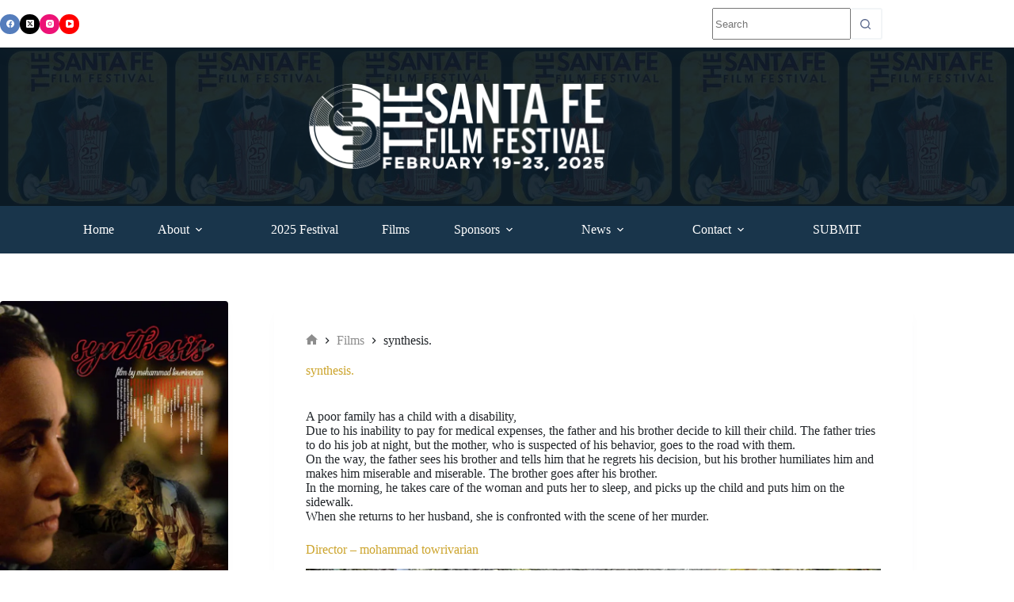

--- FILE ---
content_type: text/html; charset=UTF-8
request_url: https://santafefilmfestival.com/index/film/synthesis/
body_size: 22242
content:
<!doctype html>
<html dir="ltr" lang="en-US" prefix="og: https://ogp.me/ns#">
<head>
	
	<meta charset="UTF-8">
	<meta name="viewport" content="width=device-width, initial-scale=1, maximum-scale=5, viewport-fit=cover">
	<link rel="profile" href="https://gmpg.org/xfn/11">

	<title>synthesis. | The Santa Fe Film Festival</title>
	<style>img:is([sizes="auto" i], [sizes^="auto," i]) { contain-intrinsic-size: 3000px 1500px }</style>
	
		<!-- All in One SEO 4.9.0 - aioseo.com -->
	<meta name="description" content="A poor family has a child with a disability,Due to his inability to pay for medical expenses, the father and his brother decide to kill their child. The father tries to do his job at night, but the mother, who is suspected of his behavior, goes to the road with them.On the way, the father" />
	<meta name="robots" content="max-image-preview:large" />
	<meta name="keywords" content="short" />
	<link rel="canonical" href="https://santafefilmfestival.com/index/film/synthesis/" />
	<meta name="generator" content="All in One SEO (AIOSEO) 4.9.0" />
		<meta property="og:locale" content="en_US" />
		<meta property="og:site_name" content="The Santa Fe Film Festival | Cinema Different" />
		<meta property="og:type" content="movie" />
		<meta property="og:title" content="synthesis. | The Santa Fe Film Festival" />
		<meta property="og:description" content="A poor family has a child with a disability,Due to his inability to pay for medical expenses, the father and his brother decide to kill their child. The father tries to do his job at night, but the mother, who is suspected of his behavior, goes to the road with them.On the way, the father" />
		<meta property="og:url" content="https://santafefilmfestival.com/index/film/synthesis/" />
		<meta property="og:image" content="https://santafefilmfestival.com/index/wp-content/uploads/2022/01/c301c4bae7-poster.jpeg" />
		<meta property="og:image:secure_url" content="https://santafefilmfestival.com/index/wp-content/uploads/2022/01/c301c4bae7-poster.jpeg" />
		<meta property="og:image:width" content="600" />
		<meta property="og:image:height" content="800" />
		<script type="application/ld+json" class="aioseo-schema">
			{"@context":"https:\/\/schema.org","@graph":[{"@type":"BreadcrumbList","@id":"https:\/\/santafefilmfestival.com\/index\/film\/synthesis\/#breadcrumblist","itemListElement":[{"@type":"ListItem","@id":"https:\/\/santafefilmfestival.com\/index#listItem","position":1,"name":"Home","item":"https:\/\/santafefilmfestival.com\/index","nextItem":{"@type":"ListItem","@id":"https:\/\/santafefilmfestival.com\/index\/film\/#listItem","name":"Films"}},{"@type":"ListItem","@id":"https:\/\/santafefilmfestival.com\/index\/film\/#listItem","position":2,"name":"Films","item":"https:\/\/santafefilmfestival.com\/index\/film\/","nextItem":{"@type":"ListItem","@id":"https:\/\/santafefilmfestival.com\/index\/tag\/short\/#listItem","name":"short"},"previousItem":{"@type":"ListItem","@id":"https:\/\/santafefilmfestival.com\/index#listItem","name":"Home"}},{"@type":"ListItem","@id":"https:\/\/santafefilmfestival.com\/index\/tag\/short\/#listItem","position":3,"name":"short","item":"https:\/\/santafefilmfestival.com\/index\/tag\/short\/","nextItem":{"@type":"ListItem","@id":"https:\/\/santafefilmfestival.com\/index\/film\/synthesis\/#listItem","name":"synthesis."},"previousItem":{"@type":"ListItem","@id":"https:\/\/santafefilmfestival.com\/index\/film\/#listItem","name":"Films"}},{"@type":"ListItem","@id":"https:\/\/santafefilmfestival.com\/index\/film\/synthesis\/#listItem","position":4,"name":"synthesis.","previousItem":{"@type":"ListItem","@id":"https:\/\/santafefilmfestival.com\/index\/tag\/short\/#listItem","name":"short"}}]},{"@type":"Organization","@id":"https:\/\/santafefilmfestival.com\/index\/#organization","name":"Santa Fe Film Festival","description":"Cinema Different","url":"https:\/\/santafefilmfestival.com\/index\/","logo":{"@type":"ImageObject","url":"https:\/\/i0.wp.com\/santafefilmfestival.com\/index\/wp-content\/uploads\/2021\/02\/SFFF_Logo_2021.png?fit=1920%2C1920&ssl=1","@id":"https:\/\/santafefilmfestival.com\/index\/film\/synthesis\/#organizationLogo","width":1920,"height":1920},"image":{"@id":"https:\/\/santafefilmfestival.com\/index\/film\/synthesis\/#organizationLogo"},"sameAs":["https:\/\/www.facebook.com\/SantaFeFilmFestival\/","https:\/\/twitter.com\/santafefilmfest","https:\/\/www.instagram.com\/santafefilmfestival\/?hl=en","https:\/\/www.youtube.com\/channel\/UCVPjAMF1-asrf6ZkxQmGrxw"]},{"@type":"WebPage","@id":"https:\/\/santafefilmfestival.com\/index\/film\/synthesis\/#webpage","url":"https:\/\/santafefilmfestival.com\/index\/film\/synthesis\/","name":"synthesis. | The Santa Fe Film Festival","description":"A poor family has a child with a disability,Due to his inability to pay for medical expenses, the father and his brother decide to kill their child. The father tries to do his job at night, but the mother, who is suspected of his behavior, goes to the road with them.On the way, the father","inLanguage":"en-US","isPartOf":{"@id":"https:\/\/santafefilmfestival.com\/index\/#website"},"breadcrumb":{"@id":"https:\/\/santafefilmfestival.com\/index\/film\/synthesis\/#breadcrumblist"},"image":{"@type":"ImageObject","url":"https:\/\/i0.wp.com\/santafefilmfestival.com\/index\/wp-content\/uploads\/2022\/01\/c301c4bae7-poster.jpeg?fit=600%2C800&ssl=1","@id":"https:\/\/santafefilmfestival.com\/index\/film\/synthesis\/#mainImage","width":600,"height":800},"primaryImageOfPage":{"@id":"https:\/\/santafefilmfestival.com\/index\/film\/synthesis\/#mainImage"},"datePublished":"2022-01-16T13:18:16-07:00","dateModified":"2022-01-16T13:18:17-07:00"},{"@type":"WebSite","@id":"https:\/\/santafefilmfestival.com\/index\/#website","url":"https:\/\/santafefilmfestival.com\/index\/","name":"The Santa Fe Film Festival","description":"Cinema Different","inLanguage":"en-US","publisher":{"@id":"https:\/\/santafefilmfestival.com\/index\/#organization"}}]}
		</script>
		<!-- All in One SEO -->

<link rel='dns-prefetch' href='//stats.wp.com' />
<link rel='dns-prefetch' href='//fonts.googleapis.com' />
<link rel='preconnect' href='//i0.wp.com' />
<link rel='preconnect' href='//c0.wp.com' />
<link rel="alternate" type="application/rss+xml" title="The Santa Fe Film Festival &raquo; Feed" href="https://santafefilmfestival.com/index/feed/" />
<link rel="alternate" type="application/rss+xml" title="The Santa Fe Film Festival &raquo; Comments Feed" href="https://santafefilmfestival.com/index/comments/feed/" />
<link rel="alternate" type="application/rss+xml" title="The Santa Fe Film Festival &raquo; synthesis. Comments Feed" href="https://santafefilmfestival.com/index/film/synthesis/feed/" />
		<!-- This site uses the Google Analytics by MonsterInsights plugin v9.10.0 - Using Analytics tracking - https://www.monsterinsights.com/ -->
							<script src="//www.googletagmanager.com/gtag/js?id=G-TPZSL4H9ND"  data-cfasync="false" data-wpfc-render="false" async></script>
			<script data-cfasync="false" data-wpfc-render="false">
				var mi_version = '9.10.0';
				var mi_track_user = true;
				var mi_no_track_reason = '';
								var MonsterInsightsDefaultLocations = {"page_location":"https:\/\/santafefilmfestival.com\/index\/film\/synthesis\/"};
								if ( typeof MonsterInsightsPrivacyGuardFilter === 'function' ) {
					var MonsterInsightsLocations = (typeof MonsterInsightsExcludeQuery === 'object') ? MonsterInsightsPrivacyGuardFilter( MonsterInsightsExcludeQuery ) : MonsterInsightsPrivacyGuardFilter( MonsterInsightsDefaultLocations );
				} else {
					var MonsterInsightsLocations = (typeof MonsterInsightsExcludeQuery === 'object') ? MonsterInsightsExcludeQuery : MonsterInsightsDefaultLocations;
				}

								var disableStrs = [
										'ga-disable-G-TPZSL4H9ND',
									];

				/* Function to detect opted out users */
				function __gtagTrackerIsOptedOut() {
					for (var index = 0; index < disableStrs.length; index++) {
						if (document.cookie.indexOf(disableStrs[index] + '=true') > -1) {
							return true;
						}
					}

					return false;
				}

				/* Disable tracking if the opt-out cookie exists. */
				if (__gtagTrackerIsOptedOut()) {
					for (var index = 0; index < disableStrs.length; index++) {
						window[disableStrs[index]] = true;
					}
				}

				/* Opt-out function */
				function __gtagTrackerOptout() {
					for (var index = 0; index < disableStrs.length; index++) {
						document.cookie = disableStrs[index] + '=true; expires=Thu, 31 Dec 2099 23:59:59 UTC; path=/';
						window[disableStrs[index]] = true;
					}
				}

				if ('undefined' === typeof gaOptout) {
					function gaOptout() {
						__gtagTrackerOptout();
					}
				}
								window.dataLayer = window.dataLayer || [];

				window.MonsterInsightsDualTracker = {
					helpers: {},
					trackers: {},
				};
				if (mi_track_user) {
					function __gtagDataLayer() {
						dataLayer.push(arguments);
					}

					function __gtagTracker(type, name, parameters) {
						if (!parameters) {
							parameters = {};
						}

						if (parameters.send_to) {
							__gtagDataLayer.apply(null, arguments);
							return;
						}

						if (type === 'event') {
														parameters.send_to = monsterinsights_frontend.v4_id;
							var hookName = name;
							if (typeof parameters['event_category'] !== 'undefined') {
								hookName = parameters['event_category'] + ':' + name;
							}

							if (typeof MonsterInsightsDualTracker.trackers[hookName] !== 'undefined') {
								MonsterInsightsDualTracker.trackers[hookName](parameters);
							} else {
								__gtagDataLayer('event', name, parameters);
							}
							
						} else {
							__gtagDataLayer.apply(null, arguments);
						}
					}

					__gtagTracker('js', new Date());
					__gtagTracker('set', {
						'developer_id.dZGIzZG': true,
											});
					if ( MonsterInsightsLocations.page_location ) {
						__gtagTracker('set', MonsterInsightsLocations);
					}
										__gtagTracker('config', 'G-TPZSL4H9ND', {"forceSSL":"true","link_attribution":"true"} );
										window.gtag = __gtagTracker;										(function () {
						/* https://developers.google.com/analytics/devguides/collection/analyticsjs/ */
						/* ga and __gaTracker compatibility shim. */
						var noopfn = function () {
							return null;
						};
						var newtracker = function () {
							return new Tracker();
						};
						var Tracker = function () {
							return null;
						};
						var p = Tracker.prototype;
						p.get = noopfn;
						p.set = noopfn;
						p.send = function () {
							var args = Array.prototype.slice.call(arguments);
							args.unshift('send');
							__gaTracker.apply(null, args);
						};
						var __gaTracker = function () {
							var len = arguments.length;
							if (len === 0) {
								return;
							}
							var f = arguments[len - 1];
							if (typeof f !== 'object' || f === null || typeof f.hitCallback !== 'function') {
								if ('send' === arguments[0]) {
									var hitConverted, hitObject = false, action;
									if ('event' === arguments[1]) {
										if ('undefined' !== typeof arguments[3]) {
											hitObject = {
												'eventAction': arguments[3],
												'eventCategory': arguments[2],
												'eventLabel': arguments[4],
												'value': arguments[5] ? arguments[5] : 1,
											}
										}
									}
									if ('pageview' === arguments[1]) {
										if ('undefined' !== typeof arguments[2]) {
											hitObject = {
												'eventAction': 'page_view',
												'page_path': arguments[2],
											}
										}
									}
									if (typeof arguments[2] === 'object') {
										hitObject = arguments[2];
									}
									if (typeof arguments[5] === 'object') {
										Object.assign(hitObject, arguments[5]);
									}
									if ('undefined' !== typeof arguments[1].hitType) {
										hitObject = arguments[1];
										if ('pageview' === hitObject.hitType) {
											hitObject.eventAction = 'page_view';
										}
									}
									if (hitObject) {
										action = 'timing' === arguments[1].hitType ? 'timing_complete' : hitObject.eventAction;
										hitConverted = mapArgs(hitObject);
										__gtagTracker('event', action, hitConverted);
									}
								}
								return;
							}

							function mapArgs(args) {
								var arg, hit = {};
								var gaMap = {
									'eventCategory': 'event_category',
									'eventAction': 'event_action',
									'eventLabel': 'event_label',
									'eventValue': 'event_value',
									'nonInteraction': 'non_interaction',
									'timingCategory': 'event_category',
									'timingVar': 'name',
									'timingValue': 'value',
									'timingLabel': 'event_label',
									'page': 'page_path',
									'location': 'page_location',
									'title': 'page_title',
									'referrer' : 'page_referrer',
								};
								for (arg in args) {
																		if (!(!args.hasOwnProperty(arg) || !gaMap.hasOwnProperty(arg))) {
										hit[gaMap[arg]] = args[arg];
									} else {
										hit[arg] = args[arg];
									}
								}
								return hit;
							}

							try {
								f.hitCallback();
							} catch (ex) {
							}
						};
						__gaTracker.create = newtracker;
						__gaTracker.getByName = newtracker;
						__gaTracker.getAll = function () {
							return [];
						};
						__gaTracker.remove = noopfn;
						__gaTracker.loaded = true;
						window['__gaTracker'] = __gaTracker;
					})();
									} else {
										console.log("");
					(function () {
						function __gtagTracker() {
							return null;
						}

						window['__gtagTracker'] = __gtagTracker;
						window['gtag'] = __gtagTracker;
					})();
									}
			</script>
							<!-- / Google Analytics by MonsterInsights -->
		<link rel='stylesheet' id='blocksy-dynamic-global-css' href='https://santafefilmfestival.com/index/wp-content/uploads/blocksy/css/global.css?ver=51189' media='all' />
<link rel='stylesheet' id='wp-block-library-css' href='https://c0.wp.com/c/6.7.4/wp-includes/css/dist/block-library/style.min.css' media='all' />
<link rel='stylesheet' id='aioseo/css/src/vue/standalone/blocks/table-of-contents/global.scss-css' href='https://santafefilmfestival.com/index/wp-content/plugins/all-in-one-seo-pack/dist/Lite/assets/css/table-of-contents/global.e90f6d47.css?ver=4.9.0' media='all' />
<link rel='stylesheet' id='mediaelement-css' href='https://c0.wp.com/c/6.7.4/wp-includes/js/mediaelement/mediaelementplayer-legacy.min.css' media='all' />
<link rel='stylesheet' id='wp-mediaelement-css' href='https://c0.wp.com/c/6.7.4/wp-includes/js/mediaelement/wp-mediaelement.min.css' media='all' />
<style id='jetpack-sharing-buttons-style-inline-css'>
.jetpack-sharing-buttons__services-list{display:flex;flex-direction:row;flex-wrap:wrap;gap:0;list-style-type:none;margin:5px;padding:0}.jetpack-sharing-buttons__services-list.has-small-icon-size{font-size:12px}.jetpack-sharing-buttons__services-list.has-normal-icon-size{font-size:16px}.jetpack-sharing-buttons__services-list.has-large-icon-size{font-size:24px}.jetpack-sharing-buttons__services-list.has-huge-icon-size{font-size:36px}@media print{.jetpack-sharing-buttons__services-list{display:none!important}}.editor-styles-wrapper .wp-block-jetpack-sharing-buttons{gap:0;padding-inline-start:0}ul.jetpack-sharing-buttons__services-list.has-background{padding:1.25em 2.375em}
</style>
<link rel='stylesheet' id='fontawesome-free-css' href='https://santafefilmfestival.com/index/wp-content/plugins/getwid/vendors/fontawesome-free/css/all.min.css?ver=5.5.0' media='all' />
<link rel='stylesheet' id='slick-css' href='https://santafefilmfestival.com/index/wp-content/plugins/getwid/vendors/slick/slick/slick.min.css?ver=1.9.0' media='all' />
<link rel='stylesheet' id='slick-theme-css' href='https://santafefilmfestival.com/index/wp-content/plugins/getwid/vendors/slick/slick/slick-theme.min.css?ver=1.9.0' media='all' />
<link rel='stylesheet' id='mp-fancybox-css' href='https://santafefilmfestival.com/index/wp-content/plugins/getwid/vendors/mp-fancybox/jquery.fancybox.min.css?ver=3.5.7-mp.1' media='all' />
<link rel='stylesheet' id='getwid-blocks-css' href='https://santafefilmfestival.com/index/wp-content/plugins/getwid/assets/css/blocks.style.css?ver=2.1.3' media='all' />
<style id='getwid-blocks-inline-css'>
.wp-block-getwid-section .wp-block-getwid-section__wrapper .wp-block-getwid-section__inner-wrapper{max-width: 1290px;}
</style>
<style id='global-styles-inline-css'>
:root{--wp--preset--aspect-ratio--square: 1;--wp--preset--aspect-ratio--4-3: 4/3;--wp--preset--aspect-ratio--3-4: 3/4;--wp--preset--aspect-ratio--3-2: 3/2;--wp--preset--aspect-ratio--2-3: 2/3;--wp--preset--aspect-ratio--16-9: 16/9;--wp--preset--aspect-ratio--9-16: 9/16;--wp--preset--color--black: #000000;--wp--preset--color--cyan-bluish-gray: #abb8c3;--wp--preset--color--white: #ffffff;--wp--preset--color--pale-pink: #f78da7;--wp--preset--color--vivid-red: #cf2e2e;--wp--preset--color--luminous-vivid-orange: #ff6900;--wp--preset--color--luminous-vivid-amber: #fcb900;--wp--preset--color--light-green-cyan: #7bdcb5;--wp--preset--color--vivid-green-cyan: #00d084;--wp--preset--color--pale-cyan-blue: #8ed1fc;--wp--preset--color--vivid-cyan-blue: #0693e3;--wp--preset--color--vivid-purple: #9b51e0;--wp--preset--color--palette-color-1: var(--theme-palette-color-1, #5c6b8e);--wp--preset--color--palette-color-2: var(--theme-palette-color-2, #19354b);--wp--preset--color--palette-color-3: var(--theme-palette-color-3, #0d1e2a);--wp--preset--color--palette-color-4: var(--theme-palette-color-4, #212529);--wp--preset--color--palette-color-5: var(--theme-palette-color-5, #cca42c);--wp--preset--color--palette-color-6: var(--theme-palette-color-6, #f2f5f7);--wp--preset--color--palette-color-7: var(--theme-palette-color-7, #FAFBFC);--wp--preset--color--palette-color-8: var(--theme-palette-color-8, #ffffff);--wp--preset--color--palette-color-9: var(--theme-palette-color-9, #a32c22);--wp--preset--gradient--vivid-cyan-blue-to-vivid-purple: linear-gradient(135deg,rgba(6,147,227,1) 0%,rgb(155,81,224) 100%);--wp--preset--gradient--light-green-cyan-to-vivid-green-cyan: linear-gradient(135deg,rgb(122,220,180) 0%,rgb(0,208,130) 100%);--wp--preset--gradient--luminous-vivid-amber-to-luminous-vivid-orange: linear-gradient(135deg,rgba(252,185,0,1) 0%,rgba(255,105,0,1) 100%);--wp--preset--gradient--luminous-vivid-orange-to-vivid-red: linear-gradient(135deg,rgba(255,105,0,1) 0%,rgb(207,46,46) 100%);--wp--preset--gradient--very-light-gray-to-cyan-bluish-gray: linear-gradient(135deg,rgb(238,238,238) 0%,rgb(169,184,195) 100%);--wp--preset--gradient--cool-to-warm-spectrum: linear-gradient(135deg,rgb(74,234,220) 0%,rgb(151,120,209) 20%,rgb(207,42,186) 40%,rgb(238,44,130) 60%,rgb(251,105,98) 80%,rgb(254,248,76) 100%);--wp--preset--gradient--blush-light-purple: linear-gradient(135deg,rgb(255,206,236) 0%,rgb(152,150,240) 100%);--wp--preset--gradient--blush-bordeaux: linear-gradient(135deg,rgb(254,205,165) 0%,rgb(254,45,45) 50%,rgb(107,0,62) 100%);--wp--preset--gradient--luminous-dusk: linear-gradient(135deg,rgb(255,203,112) 0%,rgb(199,81,192) 50%,rgb(65,88,208) 100%);--wp--preset--gradient--pale-ocean: linear-gradient(135deg,rgb(255,245,203) 0%,rgb(182,227,212) 50%,rgb(51,167,181) 100%);--wp--preset--gradient--electric-grass: linear-gradient(135deg,rgb(202,248,128) 0%,rgb(113,206,126) 100%);--wp--preset--gradient--midnight: linear-gradient(135deg,rgb(2,3,129) 0%,rgb(40,116,252) 100%);--wp--preset--gradient--juicy-peach: linear-gradient(to right, #ffecd2 0%, #fcb69f 100%);--wp--preset--gradient--young-passion: linear-gradient(to right, #ff8177 0%, #ff867a 0%, #ff8c7f 21%, #f99185 52%, #cf556c 78%, #b12a5b 100%);--wp--preset--gradient--true-sunset: linear-gradient(to right, #fa709a 0%, #fee140 100%);--wp--preset--gradient--morpheus-den: linear-gradient(to top, #30cfd0 0%, #330867 100%);--wp--preset--gradient--plum-plate: linear-gradient(135deg, #667eea 0%, #764ba2 100%);--wp--preset--gradient--aqua-splash: linear-gradient(15deg, #13547a 0%, #80d0c7 100%);--wp--preset--gradient--love-kiss: linear-gradient(to top, #ff0844 0%, #ffb199 100%);--wp--preset--gradient--new-retrowave: linear-gradient(to top, #3b41c5 0%, #a981bb 49%, #ffc8a9 100%);--wp--preset--gradient--plum-bath: linear-gradient(to top, #cc208e 0%, #6713d2 100%);--wp--preset--gradient--high-flight: linear-gradient(to right, #0acffe 0%, #495aff 100%);--wp--preset--gradient--teen-party: linear-gradient(-225deg, #FF057C 0%, #8D0B93 50%, #321575 100%);--wp--preset--gradient--fabled-sunset: linear-gradient(-225deg, #231557 0%, #44107A 29%, #FF1361 67%, #FFF800 100%);--wp--preset--gradient--arielle-smile: radial-gradient(circle 248px at center, #16d9e3 0%, #30c7ec 47%, #46aef7 100%);--wp--preset--gradient--itmeo-branding: linear-gradient(180deg, #2af598 0%, #009efd 100%);--wp--preset--gradient--deep-blue: linear-gradient(to right, #6a11cb 0%, #2575fc 100%);--wp--preset--gradient--strong-bliss: linear-gradient(to right, #f78ca0 0%, #f9748f 19%, #fd868c 60%, #fe9a8b 100%);--wp--preset--gradient--sweet-period: linear-gradient(to top, #3f51b1 0%, #5a55ae 13%, #7b5fac 25%, #8f6aae 38%, #a86aa4 50%, #cc6b8e 62%, #f18271 75%, #f3a469 87%, #f7c978 100%);--wp--preset--gradient--purple-division: linear-gradient(to top, #7028e4 0%, #e5b2ca 100%);--wp--preset--gradient--cold-evening: linear-gradient(to top, #0c3483 0%, #a2b6df 100%, #6b8cce 100%, #a2b6df 100%);--wp--preset--gradient--mountain-rock: linear-gradient(to right, #868f96 0%, #596164 100%);--wp--preset--gradient--desert-hump: linear-gradient(to top, #c79081 0%, #dfa579 100%);--wp--preset--gradient--ethernal-constance: linear-gradient(to top, #09203f 0%, #537895 100%);--wp--preset--gradient--happy-memories: linear-gradient(-60deg, #ff5858 0%, #f09819 100%);--wp--preset--gradient--grown-early: linear-gradient(to top, #0ba360 0%, #3cba92 100%);--wp--preset--gradient--morning-salad: linear-gradient(-225deg, #B7F8DB 0%, #50A7C2 100%);--wp--preset--gradient--night-call: linear-gradient(-225deg, #AC32E4 0%, #7918F2 48%, #4801FF 100%);--wp--preset--gradient--mind-crawl: linear-gradient(-225deg, #473B7B 0%, #3584A7 51%, #30D2BE 100%);--wp--preset--gradient--angel-care: linear-gradient(-225deg, #FFE29F 0%, #FFA99F 48%, #FF719A 100%);--wp--preset--gradient--juicy-cake: linear-gradient(to top, #e14fad 0%, #f9d423 100%);--wp--preset--gradient--rich-metal: linear-gradient(to right, #d7d2cc 0%, #304352 100%);--wp--preset--gradient--mole-hall: linear-gradient(-20deg, #616161 0%, #9bc5c3 100%);--wp--preset--gradient--cloudy-knoxville: linear-gradient(120deg, #fdfbfb 0%, #ebedee 100%);--wp--preset--gradient--soft-grass: linear-gradient(to top, #c1dfc4 0%, #deecdd 100%);--wp--preset--gradient--saint-petersburg: linear-gradient(135deg, #f5f7fa 0%, #c3cfe2 100%);--wp--preset--gradient--everlasting-sky: linear-gradient(135deg, #fdfcfb 0%, #e2d1c3 100%);--wp--preset--gradient--kind-steel: linear-gradient(-20deg, #e9defa 0%, #fbfcdb 100%);--wp--preset--gradient--over-sun: linear-gradient(60deg, #abecd6 0%, #fbed96 100%);--wp--preset--gradient--premium-white: linear-gradient(to top, #d5d4d0 0%, #d5d4d0 1%, #eeeeec 31%, #efeeec 75%, #e9e9e7 100%);--wp--preset--gradient--clean-mirror: linear-gradient(45deg, #93a5cf 0%, #e4efe9 100%);--wp--preset--gradient--wild-apple: linear-gradient(to top, #d299c2 0%, #fef9d7 100%);--wp--preset--gradient--snow-again: linear-gradient(to top, #e6e9f0 0%, #eef1f5 100%);--wp--preset--gradient--confident-cloud: linear-gradient(to top, #dad4ec 0%, #dad4ec 1%, #f3e7e9 100%);--wp--preset--gradient--glass-water: linear-gradient(to top, #dfe9f3 0%, white 100%);--wp--preset--gradient--perfect-white: linear-gradient(-225deg, #E3FDF5 0%, #FFE6FA 100%);--wp--preset--font-size--small: 13px;--wp--preset--font-size--medium: 20px;--wp--preset--font-size--large: clamp(22px, 1.375rem + ((1vw - 3.2px) * 0.625), 30px);--wp--preset--font-size--x-large: clamp(30px, 1.875rem + ((1vw - 3.2px) * 1.563), 50px);--wp--preset--font-size--xx-large: clamp(45px, 2.813rem + ((1vw - 3.2px) * 2.734), 80px);--wp--preset--spacing--20: 0.44rem;--wp--preset--spacing--30: 0.67rem;--wp--preset--spacing--40: 1rem;--wp--preset--spacing--50: 1.5rem;--wp--preset--spacing--60: 2.25rem;--wp--preset--spacing--70: 3.38rem;--wp--preset--spacing--80: 5.06rem;--wp--preset--shadow--natural: 6px 6px 9px rgba(0, 0, 0, 0.2);--wp--preset--shadow--deep: 12px 12px 50px rgba(0, 0, 0, 0.4);--wp--preset--shadow--sharp: 6px 6px 0px rgba(0, 0, 0, 0.2);--wp--preset--shadow--outlined: 6px 6px 0px -3px rgba(255, 255, 255, 1), 6px 6px rgba(0, 0, 0, 1);--wp--preset--shadow--crisp: 6px 6px 0px rgba(0, 0, 0, 1);}:root { --wp--style--global--content-size: var(--theme-block-max-width);--wp--style--global--wide-size: var(--theme-block-wide-max-width); }:where(body) { margin: 0; }.wp-site-blocks > .alignleft { float: left; margin-right: 2em; }.wp-site-blocks > .alignright { float: right; margin-left: 2em; }.wp-site-blocks > .aligncenter { justify-content: center; margin-left: auto; margin-right: auto; }:where(.wp-site-blocks) > * { margin-block-start: var(--theme-content-spacing); margin-block-end: 0; }:where(.wp-site-blocks) > :first-child { margin-block-start: 0; }:where(.wp-site-blocks) > :last-child { margin-block-end: 0; }:root { --wp--style--block-gap: var(--theme-content-spacing); }:root :where(.is-layout-flow) > :first-child{margin-block-start: 0;}:root :where(.is-layout-flow) > :last-child{margin-block-end: 0;}:root :where(.is-layout-flow) > *{margin-block-start: var(--theme-content-spacing);margin-block-end: 0;}:root :where(.is-layout-constrained) > :first-child{margin-block-start: 0;}:root :where(.is-layout-constrained) > :last-child{margin-block-end: 0;}:root :where(.is-layout-constrained) > *{margin-block-start: var(--theme-content-spacing);margin-block-end: 0;}:root :where(.is-layout-flex){gap: var(--theme-content-spacing);}:root :where(.is-layout-grid){gap: var(--theme-content-spacing);}.is-layout-flow > .alignleft{float: left;margin-inline-start: 0;margin-inline-end: 2em;}.is-layout-flow > .alignright{float: right;margin-inline-start: 2em;margin-inline-end: 0;}.is-layout-flow > .aligncenter{margin-left: auto !important;margin-right: auto !important;}.is-layout-constrained > .alignleft{float: left;margin-inline-start: 0;margin-inline-end: 2em;}.is-layout-constrained > .alignright{float: right;margin-inline-start: 2em;margin-inline-end: 0;}.is-layout-constrained > .aligncenter{margin-left: auto !important;margin-right: auto !important;}.is-layout-constrained > :where(:not(.alignleft):not(.alignright):not(.alignfull)){max-width: var(--wp--style--global--content-size);margin-left: auto !important;margin-right: auto !important;}.is-layout-constrained > .alignwide{max-width: var(--wp--style--global--wide-size);}body .is-layout-flex{display: flex;}.is-layout-flex{flex-wrap: wrap;align-items: center;}.is-layout-flex > :is(*, div){margin: 0;}body .is-layout-grid{display: grid;}.is-layout-grid > :is(*, div){margin: 0;}body{padding-top: 0px;padding-right: 0px;padding-bottom: 0px;padding-left: 0px;}.has-black-color{color: var(--wp--preset--color--black) !important;}.has-cyan-bluish-gray-color{color: var(--wp--preset--color--cyan-bluish-gray) !important;}.has-white-color{color: var(--wp--preset--color--white) !important;}.has-pale-pink-color{color: var(--wp--preset--color--pale-pink) !important;}.has-vivid-red-color{color: var(--wp--preset--color--vivid-red) !important;}.has-luminous-vivid-orange-color{color: var(--wp--preset--color--luminous-vivid-orange) !important;}.has-luminous-vivid-amber-color{color: var(--wp--preset--color--luminous-vivid-amber) !important;}.has-light-green-cyan-color{color: var(--wp--preset--color--light-green-cyan) !important;}.has-vivid-green-cyan-color{color: var(--wp--preset--color--vivid-green-cyan) !important;}.has-pale-cyan-blue-color{color: var(--wp--preset--color--pale-cyan-blue) !important;}.has-vivid-cyan-blue-color{color: var(--wp--preset--color--vivid-cyan-blue) !important;}.has-vivid-purple-color{color: var(--wp--preset--color--vivid-purple) !important;}.has-palette-color-1-color{color: var(--wp--preset--color--palette-color-1) !important;}.has-palette-color-2-color{color: var(--wp--preset--color--palette-color-2) !important;}.has-palette-color-3-color{color: var(--wp--preset--color--palette-color-3) !important;}.has-palette-color-4-color{color: var(--wp--preset--color--palette-color-4) !important;}.has-palette-color-5-color{color: var(--wp--preset--color--palette-color-5) !important;}.has-palette-color-6-color{color: var(--wp--preset--color--palette-color-6) !important;}.has-palette-color-7-color{color: var(--wp--preset--color--palette-color-7) !important;}.has-palette-color-8-color{color: var(--wp--preset--color--palette-color-8) !important;}.has-palette-color-9-color{color: var(--wp--preset--color--palette-color-9) !important;}.has-black-background-color{background-color: var(--wp--preset--color--black) !important;}.has-cyan-bluish-gray-background-color{background-color: var(--wp--preset--color--cyan-bluish-gray) !important;}.has-white-background-color{background-color: var(--wp--preset--color--white) !important;}.has-pale-pink-background-color{background-color: var(--wp--preset--color--pale-pink) !important;}.has-vivid-red-background-color{background-color: var(--wp--preset--color--vivid-red) !important;}.has-luminous-vivid-orange-background-color{background-color: var(--wp--preset--color--luminous-vivid-orange) !important;}.has-luminous-vivid-amber-background-color{background-color: var(--wp--preset--color--luminous-vivid-amber) !important;}.has-light-green-cyan-background-color{background-color: var(--wp--preset--color--light-green-cyan) !important;}.has-vivid-green-cyan-background-color{background-color: var(--wp--preset--color--vivid-green-cyan) !important;}.has-pale-cyan-blue-background-color{background-color: var(--wp--preset--color--pale-cyan-blue) !important;}.has-vivid-cyan-blue-background-color{background-color: var(--wp--preset--color--vivid-cyan-blue) !important;}.has-vivid-purple-background-color{background-color: var(--wp--preset--color--vivid-purple) !important;}.has-palette-color-1-background-color{background-color: var(--wp--preset--color--palette-color-1) !important;}.has-palette-color-2-background-color{background-color: var(--wp--preset--color--palette-color-2) !important;}.has-palette-color-3-background-color{background-color: var(--wp--preset--color--palette-color-3) !important;}.has-palette-color-4-background-color{background-color: var(--wp--preset--color--palette-color-4) !important;}.has-palette-color-5-background-color{background-color: var(--wp--preset--color--palette-color-5) !important;}.has-palette-color-6-background-color{background-color: var(--wp--preset--color--palette-color-6) !important;}.has-palette-color-7-background-color{background-color: var(--wp--preset--color--palette-color-7) !important;}.has-palette-color-8-background-color{background-color: var(--wp--preset--color--palette-color-8) !important;}.has-palette-color-9-background-color{background-color: var(--wp--preset--color--palette-color-9) !important;}.has-black-border-color{border-color: var(--wp--preset--color--black) !important;}.has-cyan-bluish-gray-border-color{border-color: var(--wp--preset--color--cyan-bluish-gray) !important;}.has-white-border-color{border-color: var(--wp--preset--color--white) !important;}.has-pale-pink-border-color{border-color: var(--wp--preset--color--pale-pink) !important;}.has-vivid-red-border-color{border-color: var(--wp--preset--color--vivid-red) !important;}.has-luminous-vivid-orange-border-color{border-color: var(--wp--preset--color--luminous-vivid-orange) !important;}.has-luminous-vivid-amber-border-color{border-color: var(--wp--preset--color--luminous-vivid-amber) !important;}.has-light-green-cyan-border-color{border-color: var(--wp--preset--color--light-green-cyan) !important;}.has-vivid-green-cyan-border-color{border-color: var(--wp--preset--color--vivid-green-cyan) !important;}.has-pale-cyan-blue-border-color{border-color: var(--wp--preset--color--pale-cyan-blue) !important;}.has-vivid-cyan-blue-border-color{border-color: var(--wp--preset--color--vivid-cyan-blue) !important;}.has-vivid-purple-border-color{border-color: var(--wp--preset--color--vivid-purple) !important;}.has-palette-color-1-border-color{border-color: var(--wp--preset--color--palette-color-1) !important;}.has-palette-color-2-border-color{border-color: var(--wp--preset--color--palette-color-2) !important;}.has-palette-color-3-border-color{border-color: var(--wp--preset--color--palette-color-3) !important;}.has-palette-color-4-border-color{border-color: var(--wp--preset--color--palette-color-4) !important;}.has-palette-color-5-border-color{border-color: var(--wp--preset--color--palette-color-5) !important;}.has-palette-color-6-border-color{border-color: var(--wp--preset--color--palette-color-6) !important;}.has-palette-color-7-border-color{border-color: var(--wp--preset--color--palette-color-7) !important;}.has-palette-color-8-border-color{border-color: var(--wp--preset--color--palette-color-8) !important;}.has-palette-color-9-border-color{border-color: var(--wp--preset--color--palette-color-9) !important;}.has-vivid-cyan-blue-to-vivid-purple-gradient-background{background: var(--wp--preset--gradient--vivid-cyan-blue-to-vivid-purple) !important;}.has-light-green-cyan-to-vivid-green-cyan-gradient-background{background: var(--wp--preset--gradient--light-green-cyan-to-vivid-green-cyan) !important;}.has-luminous-vivid-amber-to-luminous-vivid-orange-gradient-background{background: var(--wp--preset--gradient--luminous-vivid-amber-to-luminous-vivid-orange) !important;}.has-luminous-vivid-orange-to-vivid-red-gradient-background{background: var(--wp--preset--gradient--luminous-vivid-orange-to-vivid-red) !important;}.has-very-light-gray-to-cyan-bluish-gray-gradient-background{background: var(--wp--preset--gradient--very-light-gray-to-cyan-bluish-gray) !important;}.has-cool-to-warm-spectrum-gradient-background{background: var(--wp--preset--gradient--cool-to-warm-spectrum) !important;}.has-blush-light-purple-gradient-background{background: var(--wp--preset--gradient--blush-light-purple) !important;}.has-blush-bordeaux-gradient-background{background: var(--wp--preset--gradient--blush-bordeaux) !important;}.has-luminous-dusk-gradient-background{background: var(--wp--preset--gradient--luminous-dusk) !important;}.has-pale-ocean-gradient-background{background: var(--wp--preset--gradient--pale-ocean) !important;}.has-electric-grass-gradient-background{background: var(--wp--preset--gradient--electric-grass) !important;}.has-midnight-gradient-background{background: var(--wp--preset--gradient--midnight) !important;}.has-juicy-peach-gradient-background{background: var(--wp--preset--gradient--juicy-peach) !important;}.has-young-passion-gradient-background{background: var(--wp--preset--gradient--young-passion) !important;}.has-true-sunset-gradient-background{background: var(--wp--preset--gradient--true-sunset) !important;}.has-morpheus-den-gradient-background{background: var(--wp--preset--gradient--morpheus-den) !important;}.has-plum-plate-gradient-background{background: var(--wp--preset--gradient--plum-plate) !important;}.has-aqua-splash-gradient-background{background: var(--wp--preset--gradient--aqua-splash) !important;}.has-love-kiss-gradient-background{background: var(--wp--preset--gradient--love-kiss) !important;}.has-new-retrowave-gradient-background{background: var(--wp--preset--gradient--new-retrowave) !important;}.has-plum-bath-gradient-background{background: var(--wp--preset--gradient--plum-bath) !important;}.has-high-flight-gradient-background{background: var(--wp--preset--gradient--high-flight) !important;}.has-teen-party-gradient-background{background: var(--wp--preset--gradient--teen-party) !important;}.has-fabled-sunset-gradient-background{background: var(--wp--preset--gradient--fabled-sunset) !important;}.has-arielle-smile-gradient-background{background: var(--wp--preset--gradient--arielle-smile) !important;}.has-itmeo-branding-gradient-background{background: var(--wp--preset--gradient--itmeo-branding) !important;}.has-deep-blue-gradient-background{background: var(--wp--preset--gradient--deep-blue) !important;}.has-strong-bliss-gradient-background{background: var(--wp--preset--gradient--strong-bliss) !important;}.has-sweet-period-gradient-background{background: var(--wp--preset--gradient--sweet-period) !important;}.has-purple-division-gradient-background{background: var(--wp--preset--gradient--purple-division) !important;}.has-cold-evening-gradient-background{background: var(--wp--preset--gradient--cold-evening) !important;}.has-mountain-rock-gradient-background{background: var(--wp--preset--gradient--mountain-rock) !important;}.has-desert-hump-gradient-background{background: var(--wp--preset--gradient--desert-hump) !important;}.has-ethernal-constance-gradient-background{background: var(--wp--preset--gradient--ethernal-constance) !important;}.has-happy-memories-gradient-background{background: var(--wp--preset--gradient--happy-memories) !important;}.has-grown-early-gradient-background{background: var(--wp--preset--gradient--grown-early) !important;}.has-morning-salad-gradient-background{background: var(--wp--preset--gradient--morning-salad) !important;}.has-night-call-gradient-background{background: var(--wp--preset--gradient--night-call) !important;}.has-mind-crawl-gradient-background{background: var(--wp--preset--gradient--mind-crawl) !important;}.has-angel-care-gradient-background{background: var(--wp--preset--gradient--angel-care) !important;}.has-juicy-cake-gradient-background{background: var(--wp--preset--gradient--juicy-cake) !important;}.has-rich-metal-gradient-background{background: var(--wp--preset--gradient--rich-metal) !important;}.has-mole-hall-gradient-background{background: var(--wp--preset--gradient--mole-hall) !important;}.has-cloudy-knoxville-gradient-background{background: var(--wp--preset--gradient--cloudy-knoxville) !important;}.has-soft-grass-gradient-background{background: var(--wp--preset--gradient--soft-grass) !important;}.has-saint-petersburg-gradient-background{background: var(--wp--preset--gradient--saint-petersburg) !important;}.has-everlasting-sky-gradient-background{background: var(--wp--preset--gradient--everlasting-sky) !important;}.has-kind-steel-gradient-background{background: var(--wp--preset--gradient--kind-steel) !important;}.has-over-sun-gradient-background{background: var(--wp--preset--gradient--over-sun) !important;}.has-premium-white-gradient-background{background: var(--wp--preset--gradient--premium-white) !important;}.has-clean-mirror-gradient-background{background: var(--wp--preset--gradient--clean-mirror) !important;}.has-wild-apple-gradient-background{background: var(--wp--preset--gradient--wild-apple) !important;}.has-snow-again-gradient-background{background: var(--wp--preset--gradient--snow-again) !important;}.has-confident-cloud-gradient-background{background: var(--wp--preset--gradient--confident-cloud) !important;}.has-glass-water-gradient-background{background: var(--wp--preset--gradient--glass-water) !important;}.has-perfect-white-gradient-background{background: var(--wp--preset--gradient--perfect-white) !important;}.has-small-font-size{font-size: var(--wp--preset--font-size--small) !important;}.has-medium-font-size{font-size: var(--wp--preset--font-size--medium) !important;}.has-large-font-size{font-size: var(--wp--preset--font-size--large) !important;}.has-x-large-font-size{font-size: var(--wp--preset--font-size--x-large) !important;}.has-xx-large-font-size{font-size: var(--wp--preset--font-size--xx-large) !important;}
:root :where(.wp-block-pullquote){font-size: clamp(0.984em, 0.984rem + ((1vw - 0.2em) * 0.645), 1.5em);line-height: 1.6;}
</style>
<link rel='stylesheet' id='contact-form-7-css' href='https://santafefilmfestival.com/index/wp-content/plugins/contact-form-7/includes/css/styles.css?ver=6.1.3' media='all' />
<link rel='stylesheet' id='lbwps-styles-photoswipe5-main-css' href='https://santafefilmfestival.com/index/wp-content/plugins/lightbox-photoswipe/assets/ps5/styles/main.css?ver=5.7.3' media='all' />
<link rel='stylesheet' id='responsive-lightbox-swipebox-css' href='https://santafefilmfestival.com/index/wp-content/plugins/responsive-lightbox/assets/swipebox/swipebox.min.css?ver=1.5.2' media='all' />
<link rel='stylesheet' id='ppress-frontend-css' href='https://santafefilmfestival.com/index/wp-content/plugins/wp-user-avatar/assets/css/frontend.min.css?ver=4.16.7' media='all' />
<link rel='stylesheet' id='ppress-flatpickr-css' href='https://santafefilmfestival.com/index/wp-content/plugins/wp-user-avatar/assets/flatpickr/flatpickr.min.css?ver=4.16.7' media='all' />
<link rel='stylesheet' id='ppress-select2-css' href='https://santafefilmfestival.com/index/wp-content/plugins/wp-user-avatar/assets/select2/select2.min.css?ver=7a421f4f6f6918cf0db1e6ea23db44e6' media='all' />
<link rel='stylesheet' id='search-filter-plugin-styles-css' href='https://santafefilmfestival.com/index/wp-content/plugins/search-filter-pro/public/assets/css/search-filter.min.css?ver=2.5.19' media='all' />
<link rel='stylesheet' id='parent-style-css' href='https://santafefilmfestival.com/index/wp-content/themes/blocksy/style.css?ver=7a421f4f6f6918cf0db1e6ea23db44e6' media='all' />
<link rel='stylesheet' id='blocksy-fonts-font-source-google-css' href='https://fonts.googleapis.com/css2?family=BenchNine:wght@400;700&#038;display=swap' media='all' />
<link rel='stylesheet' id='ct-main-styles-css' href='https://santafefilmfestival.com/index/wp-content/themes/blocksy/static/bundle/main.min.css?ver=2.1.21' media='all' />
<link rel='stylesheet' id='ct-page-title-styles-css' href='https://santafefilmfestival.com/index/wp-content/themes/blocksy/static/bundle/page-title.min.css?ver=2.1.21' media='all' />
<link rel='stylesheet' id='ct-sidebar-styles-css' href='https://santafefilmfestival.com/index/wp-content/themes/blocksy/static/bundle/sidebar.min.css?ver=2.1.21' media='all' />
<link rel='stylesheet' id='ct-share-box-styles-css' href='https://santafefilmfestival.com/index/wp-content/themes/blocksy/static/bundle/share-box.min.css?ver=2.1.21' media='all' />
<link rel='stylesheet' id='ct-comments-styles-css' href='https://santafefilmfestival.com/index/wp-content/themes/blocksy/static/bundle/comments.min.css?ver=2.1.21' media='all' />
<link rel='stylesheet' id='ct-getwid-styles-css' href='https://santafefilmfestival.com/index/wp-content/themes/blocksy/static/bundle/getwid.min.css?ver=2.1.21' media='all' />
<link rel='stylesheet' id='ct-cf-7-styles-css' href='https://santafefilmfestival.com/index/wp-content/themes/blocksy/static/bundle/cf-7.min.css?ver=2.1.21' media='all' />
<link rel='stylesheet' id='blocksy-pro-search-input-styles-css' href='https://santafefilmfestival.com/index/wp-content/plugins/blocksy-companion-pro/framework/premium/static/bundle/search-input.min.css?ver=2.1.21' media='all' />
<link rel='stylesheet' id='blocksy-ext-mega-menu-styles-css' href='https://santafefilmfestival.com/index/wp-content/plugins/blocksy-companion-pro/framework/premium/extensions/mega-menu/static/bundle/main.min.css?ver=2.1.21' media='all' />
<link rel='stylesheet' id='blocksy-ext-post-types-extra-styles-css' href='https://santafefilmfestival.com/index/wp-content/plugins/blocksy-companion-pro/framework/premium/extensions/post-types-extra/static/bundle/main.min.css?ver=2.1.21' media='all' />
<script src="https://santafefilmfestival.com/index/wp-content/plugins/google-analytics-for-wordpress/assets/js/frontend-gtag.min.js?ver=9.10.0" id="monsterinsights-frontend-script-js" async data-wp-strategy="async"></script>
<script data-cfasync="false" data-wpfc-render="false" id='monsterinsights-frontend-script-js-extra'>var monsterinsights_frontend = {"js_events_tracking":"true","download_extensions":"doc,pdf,ppt,zip,xls,docx,pptx,xlsx","inbound_paths":"[{\"path\":\"\\\/go\\\/\",\"label\":\"affiliate\"},{\"path\":\"\\\/recommend\\\/\",\"label\":\"affiliate\"}]","home_url":"https:\/\/santafefilmfestival.com\/index","hash_tracking":"false","v4_id":"G-TPZSL4H9ND"};</script>
<script src="https://c0.wp.com/c/6.7.4/wp-includes/js/jquery/jquery.min.js" id="jquery-core-js"></script>
<script src="https://c0.wp.com/c/6.7.4/wp-includes/js/jquery/jquery-migrate.min.js" id="jquery-migrate-js"></script>
<script src="https://santafefilmfestival.com/index/wp-content/plugins/responsive-lightbox/assets/infinitescroll/infinite-scroll.pkgd.min.js?ver=4.0.1" id="responsive-lightbox-infinite-scroll-js"></script>
<script src="https://santafefilmfestival.com/index/wp-content/plugins/wp-user-avatar/assets/flatpickr/flatpickr.min.js?ver=4.16.7" id="ppress-flatpickr-js"></script>
<script src="https://santafefilmfestival.com/index/wp-content/plugins/wp-user-avatar/assets/select2/select2.min.js?ver=4.16.7" id="ppress-select2-js"></script>
<script id="search-filter-plugin-build-js-extra">
var SF_LDATA = {"ajax_url":"https:\/\/santafefilmfestival.com\/index\/wp-admin\/admin-ajax.php","home_url":"https:\/\/santafefilmfestival.com\/index\/","extensions":[]};
</script>
<script src="https://santafefilmfestival.com/index/wp-content/plugins/search-filter-pro/public/assets/js/search-filter-build.min.js?ver=2.5.19" id="search-filter-plugin-build-js"></script>
<script src="https://santafefilmfestival.com/index/wp-content/plugins/search-filter-pro/public/assets/js/chosen.jquery.min.js?ver=2.5.19" id="search-filter-plugin-chosen-js"></script>
<link rel="https://api.w.org/" href="https://santafefilmfestival.com/index/wp-json/" /><link rel="alternate" title="JSON" type="application/json" href="https://santafefilmfestival.com/index/wp-json/wp/v2/film/24281" /><link rel="alternate" title="oEmbed (JSON)" type="application/json+oembed" href="https://santafefilmfestival.com/index/wp-json/oembed/1.0/embed?url=https%3A%2F%2Fsantafefilmfestival.com%2Findex%2Ffilm%2Fsynthesis%2F" />
<link rel="alternate" title="oEmbed (XML)" type="text/xml+oembed" href="https://santafefilmfestival.com/index/wp-json/oembed/1.0/embed?url=https%3A%2F%2Fsantafefilmfestival.com%2Findex%2Ffilm%2Fsynthesis%2F&#038;format=xml" />
	<style>img#wpstats{display:none}</style>
		<noscript><link rel='stylesheet' href='https://santafefilmfestival.com/index/wp-content/themes/blocksy/static/bundle/no-scripts.min.css' type='text/css'></noscript>
<noscript><style>.lazyload[data-src]{display:none !important;}</style></noscript><style>.lazyload{background-image:none !important;}.lazyload:before{background-image:none !important;}</style>		<style id="wp-custom-css">
			.mb-0 {
	margin-bottom: 0 !important;
}

.entry-content h1 + h1 {
	margin-top: 0;
}

#film-poster {
	padding: 0;
}

#film-poster img {
	border-radius: 4px;
}

.parent-sidebar-menu {
	font-family: 'BenchNine', sans-serif;
	text-transform: uppercase;
	font-weight: 700;
	font-size: 20px;
	line-height: 1;
}
.parent-sidebar-menu li {
	margin-bottom: 8px;
	border-radius: 0 0 0 0;
}
.parent-sidebar-menu a {
	margin-bottom: .5rem;
	display: block;
	padding: 4px 8px;
	border-left: 4px solid #eee;
	color: var(--theme-palette-color-1);
}
.parent-sidebar-menu a:hover {
	border-left: 4px solid var(--theme-palette-color-2);			
	color: var(--theme-palette-color-2);
}
.parent-sidebar-menu .current_page_item > a {
	color: var(--theme-palette-color-3);
	border-left: 4px solid var(--theme-palette-color-3);
}
.child-sidebar-menu {
	padding: 0 0;
}
.grandchild-sidebar-menu {
	padding: 0 12px;
}

.page .ct-featured-image {
	margin-left: calc(var(--has-boxed, var(--boxed-content-spacing)) * -1);
	margin-right: calc(var(--has-boxed, var(--boxed-content-spacing)) * -1);
}

.entry-card.sponsor {
	justify-content: center;
	display: flex;
}

.entry-card.sponsor .ct-ghost {
	display: none;
}

/* .top-cover {
	border-radius: 4px 4px 0 0;
}
.top-cover:before, .top-cover > img, .top-cover .wp-block-cover__background, .top-cover video {
	width: calc(100% + var(--has-boxed, var(--boxed-content-spacing)) * +2) !important;
	height: calc(100% + var(--has-boxed, var(--boxed-content-spacing)) * +1) !important;
	border-radius: 4px 4px 0 0;
	margin-left: calc(var(--has-boxed, var(--boxed-content-spacing)) * -1) !important;
	margin-right: calc(var(--has-boxed, var(--boxed-content-spacing)) * -1) !important;
	margin-top: calc(var(--has-boxed, var(--boxed-content-spacing)) * -1) !important;
}
 */

.wp-block-cover .wp-block-cover__image-background, .wp-block-cover video.wp-block-cover__video-background, .wp-block-cover-image .wp-block-cover__image-background, .wp-block-cover-image video.wp-block-cover__video-background {
	width: 100% !important;
	max-width: 100% !important;
	border-radius: 4px !important;
}
.wpcf7-list-item {
	display: block;
	margin: 0 0 0 0;
}

.wpcf7-list-item-label {
	font-weight: 400 !important;
}

.searchandfilter h4 {
	margin-bottom: 0;
	line-height: 1;
}

.sticky-top {
	position: sticky !important;
	top: 10px;
	z-index: 1000;
}

.wp-block-navigation .wp-block-navigation__container {
	font-family: BenchNine, sans-serif;
	background-color: var(--theme-palette-color-2) !important;
	border-radius: 4px;
}

.wp-block-navigation .wp-block-navigation__container a {
	color: var(--theme-palette-color-6) !important;
	padding: .5rem;
}

.wp-block-navigation .wp-block-navigation__container a:hover {
	color: var(--theme-palette-color-5) !important;
}

.grecaptcha-badge { 
    visibility: hidden !important;
}

@media only screen and (min-width:690px) {
	.columns {
		columns: 2;
		gap: 50px;
	}
}

body.single-event .hero-section .entry-header .ct-dynamic-data-layer {
	margin-top: 0 !important;
}

.alignfull {
	margin-bottom: 0 !important;
}		</style>
			</head>


<body data-rsssl=1 class="film-template-default single single-film postid-24281 wp-custom-logo wp-embed-responsive" data-link="type-3" data-prefix="film_single" data-header="type-1" data-footer="type-1" itemscope="itemscope" itemtype="https://schema.org/Blog">

<a class="skip-link screen-reader-text" href="#main">Skip to content</a><div class="ct-drawer-canvas" data-location="start"><div id="offcanvas" class="ct-panel ct-header" data-behaviour="right-side" role="dialog" aria-label="Offcanvas modal" inert=""><div class="ct-panel-inner">
		<div class="ct-panel-actions">
			
			<button class="ct-toggle-close" data-type="type-1" aria-label="Close drawer">
				<svg class="ct-icon" width="12" height="12" viewBox="0 0 15 15"><path d="M1 15a1 1 0 01-.71-.29 1 1 0 010-1.41l5.8-5.8-5.8-5.8A1 1 0 011.7.29l5.8 5.8 5.8-5.8a1 1 0 011.41 1.41l-5.8 5.8 5.8 5.8a1 1 0 01-1.41 1.41l-5.8-5.8-5.8 5.8A1 1 0 011 15z"/></svg>
			</button>
		</div>
		<div class="ct-panel-content" data-device="desktop"><div class="ct-panel-content-inner"></div></div><div class="ct-panel-content" data-device="mobile"><div class="ct-panel-content-inner">
<a href="https://santafefilmfestival.com/index/" class="site-logo-container" data-id="offcanvas-logo" rel="home" itemprop="url">
			<img width="900" height="265" src="[data-uri]" class="default-logo lazyload" alt="The Santa Fe Film Festival" decoding="async"   data-src="https://i0.wp.com/santafefilmfestival.com/index/wp-content/uploads/2024/03/sfff-reversed.png?fit=900%2C265&ssl=1" data-srcset="https://i0.wp.com/santafefilmfestival.com/index/wp-content/uploads/2024/03/sfff-reversed.png?w=900&amp;ssl=1 900w, https://i0.wp.com/santafefilmfestival.com/index/wp-content/uploads/2024/03/sfff-reversed.png?resize=300%2C88&amp;ssl=1 300w, https://i0.wp.com/santafefilmfestival.com/index/wp-content/uploads/2024/03/sfff-reversed.png?resize=768%2C226&amp;ssl=1 768w" data-sizes="auto" data-eio-rwidth="900" data-eio-rheight="265" /><noscript><img width="900" height="265" src="https://i0.wp.com/santafefilmfestival.com/index/wp-content/uploads/2024/03/sfff-reversed.png?fit=900%2C265&amp;ssl=1" class="default-logo" alt="The Santa Fe Film Festival" decoding="async" srcset="https://i0.wp.com/santafefilmfestival.com/index/wp-content/uploads/2024/03/sfff-reversed.png?w=900&amp;ssl=1 900w, https://i0.wp.com/santafefilmfestival.com/index/wp-content/uploads/2024/03/sfff-reversed.png?resize=300%2C88&amp;ssl=1 300w, https://i0.wp.com/santafefilmfestival.com/index/wp-content/uploads/2024/03/sfff-reversed.png?resize=768%2C226&amp;ssl=1 768w" sizes="(max-width: 900px) 100vw, 900px" data-eio="l" /></noscript>	</a>


<div class="ct-search-box " data-id="search-input">

	

<form role="search" method="get" class="ct-search-form" data-form-controls="inside" data-taxonomy-filter="false" data-submit-button="icon" action="https://santafefilmfestival.com/index/" aria-haspopup="listbox" data-live-results="thumbs">

	<input 
		type="search" 		placeholder="Search"
		value=""
		name="s"
		autocomplete="off"
		title="Search for..."
		aria-label="Search for..."
			>

	<div class="ct-search-form-controls">
		
		<button type="submit" class="wp-element-button" data-button="inside:icon" aria-label="Search button">
			<svg class="ct-icon ct-search-button-content" aria-hidden="true" width="15" height="15" viewBox="0 0 15 15"><path d="M14.8,13.7L12,11c0.9-1.2,1.5-2.6,1.5-4.2c0-3.7-3-6.8-6.8-6.8S0,3,0,6.8s3,6.8,6.8,6.8c1.6,0,3.1-0.6,4.2-1.5l2.8,2.8c0.1,0.1,0.3,0.2,0.5,0.2s0.4-0.1,0.5-0.2C15.1,14.5,15.1,14,14.8,13.7z M1.5,6.8c0-2.9,2.4-5.2,5.2-5.2S12,3.9,12,6.8S9.6,12,6.8,12S1.5,9.6,1.5,6.8z"/></svg>
			<span class="ct-ajax-loader">
				<svg viewBox="0 0 24 24">
					<circle cx="12" cy="12" r="10" opacity="0.2" fill="none" stroke="currentColor" stroke-miterlimit="10" stroke-width="2"/>

					<path d="m12,2c5.52,0,10,4.48,10,10" fill="none" stroke="currentColor" stroke-linecap="round" stroke-miterlimit="10" stroke-width="2">
						<animateTransform
							attributeName="transform"
							attributeType="XML"
							type="rotate"
							dur="0.6s"
							from="0 12 12"
							to="360 12 12"
							repeatCount="indefinite"
						/>
					</path>
				</svg>
			</span>
		</button>

		
					<input type="hidden" name="ct_post_type" value="post:page:film:festival:sponsor:people">
		
		

		<input type="hidden" value="d1a73195bc" class="ct-live-results-nonce">	</div>

			<div class="screen-reader-text" aria-live="polite" role="status">
			No results		</div>
	
</form>


</div>

<nav
	class="mobile-menu menu-container has-submenu"
	data-id="mobile-menu" data-interaction="click" data-toggle-type="type-1" data-submenu-dots="yes"	aria-label="Main Menu">

	<ul id="menu-main-menu-1" class=""><li class="menu-item menu-item-type-post_type menu-item-object-page menu-item-home menu-item-23755"><a href="https://santafefilmfestival.com/index/" class="ct-menu-link">Home</a></li>
<li class="menu-item menu-item-type-post_type menu-item-object-page menu-item-has-children menu-item-20949"><span class="ct-sub-menu-parent"><a href="https://santafefilmfestival.com/index/about/" class="ct-menu-link">About</a><button class="ct-toggle-dropdown-mobile" aria-label="Expand dropdown menu" aria-haspopup="true" aria-expanded="false"><svg class="ct-icon toggle-icon-1" width="15" height="15" viewBox="0 0 15 15" aria-hidden="true"><path d="M3.9,5.1l3.6,3.6l3.6-3.6l1.4,0.7l-5,5l-5-5L3.9,5.1z"/></svg></button></span>
<ul class="sub-menu">
	<li class="border-bottom mb-1 pb-1 menu-item menu-item-type-post_type menu-item-object-page menu-item-12182"><a href="https://santafefilmfestival.com/index/about/" class="ct-menu-link">About Us</a></li>
	<li class="menu-item menu-item-type-post_type menu-item-object-page menu-item-12183"><a href="https://santafefilmfestival.com/index/about/mission/" class="ct-menu-link">Mission</a></li>
	<li class="menu-item menu-item-type-post_type menu-item-object-page menu-item-23768"><a href="https://santafefilmfestival.com/index/about/board/" class="ct-menu-link">Board</a></li>
</ul>
</li>
<li class="menu-item menu-item-type-post_type menu-item-object-festival menu-item-27832"><a href="https://santafefilmfestival.com/index/festivals/2025-santa-fe-film-festival/" class="ct-menu-link">2025 Festival</a></li>
<li class="menu-item menu-item-type-custom menu-item-object-custom menu-item-26784"><a href="https://santafefilmfestival.com/index/film/?_sft_festival_year=2025" class="ct-menu-link">Films</a></li>
<li class="menu-item menu-item-type-custom menu-item-object-custom menu-item-has-children menu-item-12202"><span class="ct-sub-menu-parent"><a href="#" class="ct-menu-link">Sponsors</a><button class="ct-toggle-dropdown-mobile" aria-label="Expand dropdown menu" aria-haspopup="true" aria-expanded="false"><svg class="ct-icon toggle-icon-1" width="15" height="15" viewBox="0 0 15 15" aria-hidden="true"><path d="M3.9,5.1l3.6,3.6l3.6-3.6l1.4,0.7l-5,5l-5-5L3.9,5.1z"/></svg></button></span>
<ul class="sub-menu">
	<li class="menu-item menu-item-type-custom menu-item-object-custom menu-item-25762"><a href="https://santafefilmfestival.com/index/sponsor/" class="ct-menu-link">View our Sponsors</a></li>
	<li class="border-bottom mb-1 pb-1 menu-item menu-item-type-post_type menu-item-object-page menu-item-22074"><a href="https://santafefilmfestival.com/index/support/" class="ct-menu-link">Support</a></li>
	<li class="menu-item menu-item-type-post_type menu-item-object-page menu-item-12190"><a href="https://santafefilmfestival.com/index/support/become-a-sponsor/" class="ct-menu-link">Become a Sponsor</a></li>
	<li class="menu-item menu-item-type-post_type menu-item-object-page menu-item-12191"><a href="https://santafefilmfestival.com/index/support/donate/" class="ct-menu-link">Donate</a></li>
	<li class="menu-item menu-item-type-post_type menu-item-object-page menu-item-12192"><a href="https://santafefilmfestival.com/index/support/volunteer/" class="ct-menu-link">Volunteer</a></li>
</ul>
</li>
<li class="menu-item menu-item-type-post_type menu-item-object-page current_page_parent menu-item-has-children menu-item-26816"><span class="ct-sub-menu-parent"><a href="https://santafefilmfestival.com/index/news/" class="ct-menu-link">News</a><button class="ct-toggle-dropdown-mobile" aria-label="Expand dropdown menu" aria-haspopup="true" aria-expanded="false"><svg class="ct-icon toggle-icon-1" width="15" height="15" viewBox="0 0 15 15" aria-hidden="true"><path d="M3.9,5.1l3.6,3.6l3.6-3.6l1.4,0.7l-5,5l-5-5L3.9,5.1z"/></svg></button></span>
<ul class="sub-menu">
	<li class="menu-item menu-item-type-post_type menu-item-object-page current_page_parent menu-item-26817"><a href="https://santafefilmfestival.com/index/news/" class="ct-menu-link">All News</a></li>
	<li class="menu-item menu-item-type-post_type menu-item-object-page menu-item-12193"><a href="https://santafefilmfestival.com/index/media-kit/" class="ct-menu-link">Media Kit</a></li>
</ul>
</li>
<li class="menu-item menu-item-type-custom menu-item-object-custom menu-item-has-children menu-item-12207"><span class="ct-sub-menu-parent"><a href="#" class="ct-menu-link">Contact</a><button class="ct-toggle-dropdown-mobile" aria-label="Expand dropdown menu" aria-haspopup="true" aria-expanded="false"><svg class="ct-icon toggle-icon-1" width="15" height="15" viewBox="0 0 15 15" aria-hidden="true"><path d="M3.9,5.1l3.6,3.6l3.6-3.6l1.4,0.7l-5,5l-5-5L3.9,5.1z"/></svg></button></span>
<ul class="sub-menu">
	<li class="menu-item menu-item-type-post_type menu-item-object-page menu-item-12194"><a href="https://santafefilmfestival.com/index/contact-us/" class="ct-menu-link">Contact Us</a></li>
	<li class="menu-item menu-item-type-post_type menu-item-object-page menu-item-12195"><a href="https://santafefilmfestival.com/index/contact-us/subscribe/" class="ct-menu-link">Subscribe</a></li>
</ul>
</li>
<li class="menu-item menu-item-type-post_type menu-item-object-page menu-item-19363"><a href="https://santafefilmfestival.com/index/submit/" class="ct-menu-link">SUBMIT</a></li>
</ul></nav>


<div
	class="ct-header-socials "
	data-id="socials">

	
		<div class="ct-social-box" data-color="official" data-icon-size="custom" data-icons-type="rounded:solid" >
			
			
							
				<a href="https://www.facebook.com/SantaFeFilmFestival/" data-network="facebook" aria-label="Facebook" style="--official-color: #557dbc" target="_blank" rel="noopener noreferrer">
					<span class="ct-icon-container">
					<svg
					width="20px"
					height="20px"
					viewBox="0 0 20 20"
					aria-hidden="true">
						<path d="M20,10.1c0-5.5-4.5-10-10-10S0,4.5,0,10.1c0,5,3.7,9.1,8.4,9.9v-7H5.9v-2.9h2.5V7.9C8.4,5.4,9.9,4,12.2,4c1.1,0,2.2,0.2,2.2,0.2v2.5h-1.3c-1.2,0-1.6,0.8-1.6,1.6v1.9h2.8L13.9,13h-2.3v7C16.3,19.2,20,15.1,20,10.1z"/>
					</svg>
				</span>				</a>
							
				<a href="https://twitter.com/santafefilmfest" data-network="twitter" aria-label="X (Twitter)" style="--official-color: #000000" target="_blank" rel="noopener noreferrer">
					<span class="ct-icon-container">
					<svg
					width="20px"
					height="20px"
					viewBox="0 0 20 20"
					aria-hidden="true">
						<path d="M2.9 0C1.3 0 0 1.3 0 2.9v14.3C0 18.7 1.3 20 2.9 20h14.3c1.6 0 2.9-1.3 2.9-2.9V2.9C20 1.3 18.7 0 17.1 0H2.9zm13.2 3.8L11.5 9l5.5 7.2h-4.3l-3.3-4.4-3.8 4.4H3.4l5-5.7-5.3-6.7h4.4l3 4 3.5-4h2.1zM14.4 15 6.8 5H5.6l7.7 10h1.1z"/>
					</svg>
				</span>				</a>
							
				<a href="https://www.instagram.com/santafefilmfestival/?hl=en" data-network="instagram" aria-label="Instagram" style="--official-color: #ed1376" target="_blank" rel="noopener noreferrer">
					<span class="ct-icon-container">
					<svg
					width="20"
					height="20"
					viewBox="0 0 20 20"
					aria-hidden="true">
						<circle cx="10" cy="10" r="3.3"/>
						<path d="M14.2,0H5.8C2.6,0,0,2.6,0,5.8v8.3C0,17.4,2.6,20,5.8,20h8.3c3.2,0,5.8-2.6,5.8-5.8V5.8C20,2.6,17.4,0,14.2,0zM10,15c-2.8,0-5-2.2-5-5s2.2-5,5-5s5,2.2,5,5S12.8,15,10,15z M15.8,5C15.4,5,15,4.6,15,4.2s0.4-0.8,0.8-0.8s0.8,0.4,0.8,0.8S16.3,5,15.8,5z"/>
					</svg>
				</span>				</a>
							
				<a href="https://www.youtube.com/channel/UCVPjAMF1-asrf6ZkxQmGrxw" data-network="youtube" aria-label="YouTube" style="--official-color: #FF0000" target="_blank" rel="noopener noreferrer">
					<span class="ct-icon-container">
					<svg
					width="20"
					height="20"
					viewbox="0 0 20 20"
					aria-hidden="true">
						<path d="M15,0H5C2.2,0,0,2.2,0,5v10c0,2.8,2.2,5,5,5h10c2.8,0,5-2.2,5-5V5C20,2.2,17.8,0,15,0z M14.5,10.9l-6.8,3.8c-0.1,0.1-0.3,0.1-0.5,0.1c-0.5,0-1-0.4-1-1l0,0V6.2c0-0.5,0.4-1,1-1c0.2,0,0.3,0,0.5,0.1l6.8,3.8c0.5,0.3,0.7,0.8,0.4,1.3C14.8,10.6,14.6,10.8,14.5,10.9z"/>
					</svg>
				</span>				</a>
			
			
					</div>

	
</div>
</div></div></div></div></div>
<div id="main-container">
	<header id="header" class="ct-header" data-id="type-1" itemscope="" itemtype="https://schema.org/WPHeader"><div data-device="desktop"><div data-row="top" data-column-set="2"><div class="ct-container"><div data-column="start" data-placements="1"><div data-items="primary">
<div
	class="ct-header-socials "
	data-id="socials">

	
		<div class="ct-social-box" data-color="official" data-icon-size="custom" data-icons-type="rounded:solid" >
			
			
							
				<a href="https://www.facebook.com/SantaFeFilmFestival/" data-network="facebook" aria-label="Facebook" style="--official-color: #557dbc" target="_blank" rel="noopener noreferrer">
					<span class="ct-icon-container">
					<svg
					width="20px"
					height="20px"
					viewBox="0 0 20 20"
					aria-hidden="true">
						<path d="M20,10.1c0-5.5-4.5-10-10-10S0,4.5,0,10.1c0,5,3.7,9.1,8.4,9.9v-7H5.9v-2.9h2.5V7.9C8.4,5.4,9.9,4,12.2,4c1.1,0,2.2,0.2,2.2,0.2v2.5h-1.3c-1.2,0-1.6,0.8-1.6,1.6v1.9h2.8L13.9,13h-2.3v7C16.3,19.2,20,15.1,20,10.1z"/>
					</svg>
				</span>				</a>
							
				<a href="https://twitter.com/santafefilmfest" data-network="twitter" aria-label="X (Twitter)" style="--official-color: #000000" target="_blank" rel="noopener noreferrer">
					<span class="ct-icon-container">
					<svg
					width="20px"
					height="20px"
					viewBox="0 0 20 20"
					aria-hidden="true">
						<path d="M2.9 0C1.3 0 0 1.3 0 2.9v14.3C0 18.7 1.3 20 2.9 20h14.3c1.6 0 2.9-1.3 2.9-2.9V2.9C20 1.3 18.7 0 17.1 0H2.9zm13.2 3.8L11.5 9l5.5 7.2h-4.3l-3.3-4.4-3.8 4.4H3.4l5-5.7-5.3-6.7h4.4l3 4 3.5-4h2.1zM14.4 15 6.8 5H5.6l7.7 10h1.1z"/>
					</svg>
				</span>				</a>
							
				<a href="https://www.instagram.com/santafefilmfestival/?hl=en" data-network="instagram" aria-label="Instagram" style="--official-color: #ed1376" target="_blank" rel="noopener noreferrer">
					<span class="ct-icon-container">
					<svg
					width="20"
					height="20"
					viewBox="0 0 20 20"
					aria-hidden="true">
						<circle cx="10" cy="10" r="3.3"/>
						<path d="M14.2,0H5.8C2.6,0,0,2.6,0,5.8v8.3C0,17.4,2.6,20,5.8,20h8.3c3.2,0,5.8-2.6,5.8-5.8V5.8C20,2.6,17.4,0,14.2,0zM10,15c-2.8,0-5-2.2-5-5s2.2-5,5-5s5,2.2,5,5S12.8,15,10,15z M15.8,5C15.4,5,15,4.6,15,4.2s0.4-0.8,0.8-0.8s0.8,0.4,0.8,0.8S16.3,5,15.8,5z"/>
					</svg>
				</span>				</a>
							
				<a href="https://www.youtube.com/channel/UCVPjAMF1-asrf6ZkxQmGrxw" data-network="youtube" aria-label="YouTube" style="--official-color: #FF0000" target="_blank" rel="noopener noreferrer">
					<span class="ct-icon-container">
					<svg
					width="20"
					height="20"
					viewbox="0 0 20 20"
					aria-hidden="true">
						<path d="M15,0H5C2.2,0,0,2.2,0,5v10c0,2.8,2.2,5,5,5h10c2.8,0,5-2.2,5-5V5C20,2.2,17.8,0,15,0z M14.5,10.9l-6.8,3.8c-0.1,0.1-0.3,0.1-0.5,0.1c-0.5,0-1-0.4-1-1l0,0V6.2c0-0.5,0.4-1,1-1c0.2,0,0.3,0,0.5,0.1l6.8,3.8c0.5,0.3,0.7,0.8,0.4,1.3C14.8,10.6,14.6,10.8,14.5,10.9z"/>
					</svg>
				</span>				</a>
			
			
					</div>

	
</div>
</div></div><div data-column="end" data-placements="1"><div data-items="primary">
<div class="ct-search-box " data-id="search-input">

	

<form role="search" method="get" class="ct-search-form" data-form-controls="inside" data-taxonomy-filter="false" data-submit-button="icon" action="https://santafefilmfestival.com/index/" aria-haspopup="listbox" data-live-results="thumbs">

	<input 
		type="search" 		placeholder="Search"
		value=""
		name="s"
		autocomplete="off"
		title="Search for..."
		aria-label="Search for..."
			>

	<div class="ct-search-form-controls">
		
		<button type="submit" class="wp-element-button" data-button="inside:icon" aria-label="Search button">
			<svg class="ct-icon ct-search-button-content" aria-hidden="true" width="15" height="15" viewBox="0 0 15 15"><path d="M14.8,13.7L12,11c0.9-1.2,1.5-2.6,1.5-4.2c0-3.7-3-6.8-6.8-6.8S0,3,0,6.8s3,6.8,6.8,6.8c1.6,0,3.1-0.6,4.2-1.5l2.8,2.8c0.1,0.1,0.3,0.2,0.5,0.2s0.4-0.1,0.5-0.2C15.1,14.5,15.1,14,14.8,13.7z M1.5,6.8c0-2.9,2.4-5.2,5.2-5.2S12,3.9,12,6.8S9.6,12,6.8,12S1.5,9.6,1.5,6.8z"/></svg>
			<span class="ct-ajax-loader">
				<svg viewBox="0 0 24 24">
					<circle cx="12" cy="12" r="10" opacity="0.2" fill="none" stroke="currentColor" stroke-miterlimit="10" stroke-width="2"/>

					<path d="m12,2c5.52,0,10,4.48,10,10" fill="none" stroke="currentColor" stroke-linecap="round" stroke-miterlimit="10" stroke-width="2">
						<animateTransform
							attributeName="transform"
							attributeType="XML"
							type="rotate"
							dur="0.6s"
							from="0 12 12"
							to="360 12 12"
							repeatCount="indefinite"
						/>
					</path>
				</svg>
			</span>
		</button>

		
					<input type="hidden" name="ct_post_type" value="post:page:film:festival:sponsor:people">
		
		

		<input type="hidden" value="d1a73195bc" class="ct-live-results-nonce">	</div>

			<div class="screen-reader-text" aria-live="polite" role="status">
			No results		</div>
	
</form>


</div>
</div></div></div></div><div data-row="middle" data-column-set="1"><div class="ct-container"><div data-column="middle"><div data-items="">
<div	class="site-branding"
	data-id="logo"		itemscope="itemscope" itemtype="https://schema.org/Organization">

			<a href="https://santafefilmfestival.com/index/" class="site-logo-container" rel="home" itemprop="url" ><img width="1920" height="602" src="[data-uri]" class="default-logo lazyload" alt="The Santa Fe Film Festival" decoding="async" fetchpriority="high"   data-src="https://i0.wp.com/santafefilmfestival.com/index/wp-content/uploads/2025/01/SFFF_2025_horizontal_logo_white.png?fit=1920%2C602&ssl=1" data-srcset="https://i0.wp.com/santafefilmfestival.com/index/wp-content/uploads/2025/01/SFFF_2025_horizontal_logo_white.png?w=1920&amp;ssl=1 1920w, https://i0.wp.com/santafefilmfestival.com/index/wp-content/uploads/2025/01/SFFF_2025_horizontal_logo_white.png?resize=300%2C94&amp;ssl=1 300w, https://i0.wp.com/santafefilmfestival.com/index/wp-content/uploads/2025/01/SFFF_2025_horizontal_logo_white.png?resize=1024%2C321&amp;ssl=1 1024w, https://i0.wp.com/santafefilmfestival.com/index/wp-content/uploads/2025/01/SFFF_2025_horizontal_logo_white.png?resize=768%2C241&amp;ssl=1 768w, https://i0.wp.com/santafefilmfestival.com/index/wp-content/uploads/2025/01/SFFF_2025_horizontal_logo_white.png?resize=1536%2C482&amp;ssl=1 1536w" data-sizes="auto" data-eio-rwidth="1920" data-eio-rheight="602" /><noscript><img width="1920" height="602" src="https://i0.wp.com/santafefilmfestival.com/index/wp-content/uploads/2025/01/SFFF_2025_horizontal_logo_white.png?fit=1920%2C602&amp;ssl=1" class="default-logo" alt="The Santa Fe Film Festival" decoding="async" fetchpriority="high" srcset="https://i0.wp.com/santafefilmfestival.com/index/wp-content/uploads/2025/01/SFFF_2025_horizontal_logo_white.png?w=1920&amp;ssl=1 1920w, https://i0.wp.com/santafefilmfestival.com/index/wp-content/uploads/2025/01/SFFF_2025_horizontal_logo_white.png?resize=300%2C94&amp;ssl=1 300w, https://i0.wp.com/santafefilmfestival.com/index/wp-content/uploads/2025/01/SFFF_2025_horizontal_logo_white.png?resize=1024%2C321&amp;ssl=1 1024w, https://i0.wp.com/santafefilmfestival.com/index/wp-content/uploads/2025/01/SFFF_2025_horizontal_logo_white.png?resize=768%2C241&amp;ssl=1 768w, https://i0.wp.com/santafefilmfestival.com/index/wp-content/uploads/2025/01/SFFF_2025_horizontal_logo_white.png?resize=1536%2C482&amp;ssl=1 1536w" sizes="(max-width: 1920px) 100vw, 1920px" data-eio="l" /></noscript></a>	
	</div>

</div></div></div></div><div data-row="bottom" data-column-set="1"><div class="ct-container"><div data-column="middle"><div data-items="">
<nav
	id="header-menu-1"
	class="header-menu-1 menu-container"
	data-id="menu" data-interaction="hover"	data-menu="type-1"
	data-dropdown="type-1:solid"	data-stretch	data-responsive="no"	itemscope="" itemtype="https://schema.org/SiteNavigationElement"	aria-label="Main Menu">

	<ul id="menu-main-menu" class="menu"><li id="menu-item-23755" class="menu-item menu-item-type-post_type menu-item-object-page menu-item-home menu-item-23755"><a href="https://santafefilmfestival.com/index/" class="ct-menu-link">Home</a></li>
<li id="menu-item-20949" class="menu-item menu-item-type-post_type menu-item-object-page menu-item-has-children menu-item-20949 animated-submenu-block"><a href="https://santafefilmfestival.com/index/about/" class="ct-menu-link">About<span class="ct-toggle-dropdown-desktop"><svg class="ct-icon" width="8" height="8" viewBox="0 0 15 15" aria-hidden="true"><path d="M2.1,3.2l5.4,5.4l5.4-5.4L15,4.3l-7.5,7.5L0,4.3L2.1,3.2z"/></svg></span></a><button class="ct-toggle-dropdown-desktop-ghost" aria-label="Expand dropdown menu" aria-haspopup="true" aria-expanded="false"></button>
<ul class="sub-menu">
	<li id="menu-item-12182" class="border-bottom mb-1 pb-1 menu-item menu-item-type-post_type menu-item-object-page menu-item-12182"><a href="https://santafefilmfestival.com/index/about/" class="ct-menu-link">About Us</a></li>
	<li id="menu-item-12183" class="menu-item menu-item-type-post_type menu-item-object-page menu-item-12183"><a href="https://santafefilmfestival.com/index/about/mission/" class="ct-menu-link">Mission</a></li>
	<li id="menu-item-23768" class="menu-item menu-item-type-post_type menu-item-object-page menu-item-23768"><a href="https://santafefilmfestival.com/index/about/board/" class="ct-menu-link">Board</a></li>
</ul>
</li>
<li id="menu-item-27832" class="menu-item menu-item-type-post_type menu-item-object-festival menu-item-27832"><a href="https://santafefilmfestival.com/index/festivals/2025-santa-fe-film-festival/" class="ct-menu-link">2025 Festival</a></li>
<li id="menu-item-26784" class="menu-item menu-item-type-custom menu-item-object-custom menu-item-26784"><a href="https://santafefilmfestival.com/index/film/?_sft_festival_year=2025" class="ct-menu-link">Films</a></li>
<li id="menu-item-12202" class="menu-item menu-item-type-custom menu-item-object-custom menu-item-has-children menu-item-12202 animated-submenu-block"><a href="#" class="ct-menu-link">Sponsors<span class="ct-toggle-dropdown-desktop"><svg class="ct-icon" width="8" height="8" viewBox="0 0 15 15" aria-hidden="true"><path d="M2.1,3.2l5.4,5.4l5.4-5.4L15,4.3l-7.5,7.5L0,4.3L2.1,3.2z"/></svg></span></a><button class="ct-toggle-dropdown-desktop-ghost" aria-label="Expand dropdown menu" aria-haspopup="true" aria-expanded="false"></button>
<ul class="sub-menu">
	<li id="menu-item-25762" class="menu-item menu-item-type-custom menu-item-object-custom menu-item-25762"><a href="https://santafefilmfestival.com/index/sponsor/" class="ct-menu-link">View our Sponsors</a></li>
	<li id="menu-item-22074" class="border-bottom mb-1 pb-1 menu-item menu-item-type-post_type menu-item-object-page menu-item-22074"><a href="https://santafefilmfestival.com/index/support/" class="ct-menu-link">Support</a></li>
	<li id="menu-item-12190" class="menu-item menu-item-type-post_type menu-item-object-page menu-item-12190"><a href="https://santafefilmfestival.com/index/support/become-a-sponsor/" class="ct-menu-link">Become a Sponsor</a></li>
	<li id="menu-item-12191" class="menu-item menu-item-type-post_type menu-item-object-page menu-item-12191"><a href="https://santafefilmfestival.com/index/support/donate/" class="ct-menu-link">Donate</a></li>
	<li id="menu-item-12192" class="menu-item menu-item-type-post_type menu-item-object-page menu-item-12192"><a href="https://santafefilmfestival.com/index/support/volunteer/" class="ct-menu-link">Volunteer</a></li>
</ul>
</li>
<li id="menu-item-26816" class="menu-item menu-item-type-post_type menu-item-object-page current_page_parent menu-item-has-children menu-item-26816 animated-submenu-block"><a href="https://santafefilmfestival.com/index/news/" class="ct-menu-link">News<span class="ct-toggle-dropdown-desktop"><svg class="ct-icon" width="8" height="8" viewBox="0 0 15 15" aria-hidden="true"><path d="M2.1,3.2l5.4,5.4l5.4-5.4L15,4.3l-7.5,7.5L0,4.3L2.1,3.2z"/></svg></span></a><button class="ct-toggle-dropdown-desktop-ghost" aria-label="Expand dropdown menu" aria-haspopup="true" aria-expanded="false"></button>
<ul class="sub-menu">
	<li id="menu-item-26817" class="menu-item menu-item-type-post_type menu-item-object-page current_page_parent menu-item-26817"><a href="https://santafefilmfestival.com/index/news/" class="ct-menu-link">All News</a></li>
	<li id="menu-item-12193" class="menu-item menu-item-type-post_type menu-item-object-page menu-item-12193"><a href="https://santafefilmfestival.com/index/media-kit/" class="ct-menu-link">Media Kit</a></li>
</ul>
</li>
<li id="menu-item-12207" class="menu-item menu-item-type-custom menu-item-object-custom menu-item-has-children menu-item-12207 animated-submenu-block"><a href="#" class="ct-menu-link">Contact<span class="ct-toggle-dropdown-desktop"><svg class="ct-icon" width="8" height="8" viewBox="0 0 15 15" aria-hidden="true"><path d="M2.1,3.2l5.4,5.4l5.4-5.4L15,4.3l-7.5,7.5L0,4.3L2.1,3.2z"/></svg></span></a><button class="ct-toggle-dropdown-desktop-ghost" aria-label="Expand dropdown menu" aria-haspopup="true" aria-expanded="false"></button>
<ul class="sub-menu">
	<li id="menu-item-12194" class="menu-item menu-item-type-post_type menu-item-object-page menu-item-12194"><a href="https://santafefilmfestival.com/index/contact-us/" class="ct-menu-link">Contact Us</a></li>
	<li id="menu-item-12195" class="menu-item menu-item-type-post_type menu-item-object-page menu-item-12195"><a href="https://santafefilmfestival.com/index/contact-us/subscribe/" class="ct-menu-link">Subscribe</a></li>
</ul>
</li>
<li id="menu-item-19363" class="menu-item menu-item-type-post_type menu-item-object-page menu-item-19363"><a href="https://santafefilmfestival.com/index/submit/" class="ct-menu-link">SUBMIT</a></li>
</ul></nav>

</div></div></div></div></div><div data-device="mobile"><div data-row="middle" data-column-set="2"><div class="ct-container"><div data-column="start" data-placements="1"><div data-items="primary">
<div	class="site-branding"
	data-id="logo"		>

			<a href="https://santafefilmfestival.com/index/" class="site-logo-container" rel="home" itemprop="url" ><img width="1920" height="602" src="[data-uri]" class="default-logo lazyload" alt="The Santa Fe Film Festival" decoding="async"   data-src="https://i0.wp.com/santafefilmfestival.com/index/wp-content/uploads/2025/01/SFFF_2025_horizontal_logo_white.png?fit=1920%2C602&ssl=1" data-srcset="https://i0.wp.com/santafefilmfestival.com/index/wp-content/uploads/2025/01/SFFF_2025_horizontal_logo_white.png?w=1920&amp;ssl=1 1920w, https://i0.wp.com/santafefilmfestival.com/index/wp-content/uploads/2025/01/SFFF_2025_horizontal_logo_white.png?resize=300%2C94&amp;ssl=1 300w, https://i0.wp.com/santafefilmfestival.com/index/wp-content/uploads/2025/01/SFFF_2025_horizontal_logo_white.png?resize=1024%2C321&amp;ssl=1 1024w, https://i0.wp.com/santafefilmfestival.com/index/wp-content/uploads/2025/01/SFFF_2025_horizontal_logo_white.png?resize=768%2C241&amp;ssl=1 768w, https://i0.wp.com/santafefilmfestival.com/index/wp-content/uploads/2025/01/SFFF_2025_horizontal_logo_white.png?resize=1536%2C482&amp;ssl=1 1536w" data-sizes="auto" data-eio-rwidth="1920" data-eio-rheight="602" /><noscript><img width="1920" height="602" src="https://i0.wp.com/santafefilmfestival.com/index/wp-content/uploads/2025/01/SFFF_2025_horizontal_logo_white.png?fit=1920%2C602&amp;ssl=1" class="default-logo" alt="The Santa Fe Film Festival" decoding="async" srcset="https://i0.wp.com/santafefilmfestival.com/index/wp-content/uploads/2025/01/SFFF_2025_horizontal_logo_white.png?w=1920&amp;ssl=1 1920w, https://i0.wp.com/santafefilmfestival.com/index/wp-content/uploads/2025/01/SFFF_2025_horizontal_logo_white.png?resize=300%2C94&amp;ssl=1 300w, https://i0.wp.com/santafefilmfestival.com/index/wp-content/uploads/2025/01/SFFF_2025_horizontal_logo_white.png?resize=1024%2C321&amp;ssl=1 1024w, https://i0.wp.com/santafefilmfestival.com/index/wp-content/uploads/2025/01/SFFF_2025_horizontal_logo_white.png?resize=768%2C241&amp;ssl=1 768w, https://i0.wp.com/santafefilmfestival.com/index/wp-content/uploads/2025/01/SFFF_2025_horizontal_logo_white.png?resize=1536%2C482&amp;ssl=1 1536w" sizes="(max-width: 1920px) 100vw, 1920px" data-eio="l" /></noscript></a>	
	</div>

</div></div><div data-column="end" data-placements="1"><div data-items="primary">
<button
	class="ct-header-trigger ct-toggle "
	data-toggle-panel="#offcanvas"
	aria-controls="offcanvas"
	data-design="solid"
	data-label="right"
	aria-label="Menu"
	data-id="trigger">

	<span class="ct-label ct-hidden-sm ct-hidden-md ct-hidden-lg" aria-hidden="true">Menu</span>

	<svg class="ct-icon" width="18" height="14" viewBox="0 0 18 14" data-type="type-3" aria-hidden="true">
		<rect y="0.00" width="18" height="1.7" rx="1"/>
		<rect y="6.15" width="18" height="1.7" rx="1"/>
		<rect y="12.3" width="18" height="1.7" rx="1"/>
	</svg></button>
</div></div></div></div></div></header>
	<main id="main" class="site-main hfeed" itemscope="itemscope" itemtype="https://schema.org/CreativeWork">

		
	<div
		class="ct-container"
		data-sidebar="left"				data-vertical-spacing="top:bottom">

		
		
	<article
		id="post-24281"
		class="post-24281 film type-film status-publish has-post-thumbnail hentry tag-short festival_year-404">

		
<div class="hero-section is-width-constrained" data-type="type-1">
			<header class="entry-header">
			
			<nav class="ct-breadcrumbs" data-source="default"  itemscope="" itemtype="https://schema.org/BreadcrumbList"><span class="first-item" itemscope="" itemprop="itemListElement" itemtype="https://schema.org/ListItem"><meta itemprop="position" content="1"><a href="https://santafefilmfestival.com/index/" itemprop="item"><svg class="ct-icon ct-home-icon" width='15' height='15' viewBox='0 0 15 15'><path d='M7.5 1 0 7.8h2.1v6.1h4.1V9.8h2.7v4.1H13V7.8h2.1L7.5 1Z'/></svg><span itemprop="name" class="screen-reader-text">Home</span></a><meta itemprop="url" content="https://santafefilmfestival.com/index/"/><svg class="ct-separator" fill="currentColor" width="8" height="8" viewBox="0 0 8 8" aria-hidden="true" focusable="false">
				<path d="M2,6.9L4.8,4L2,1.1L2.6,0l4,4l-4,4L2,6.9z"/>
			</svg></span><span class="item-0"itemscope="" itemprop="itemListElement" itemtype="https://schema.org/ListItem"><meta itemprop="position" content="2"><a href="https://santafefilmfestival.com/index/film/" itemprop="item"><span itemprop="name">Films</span></a><meta itemprop="url" content="https://santafefilmfestival.com/index/film/"/><svg class="ct-separator" fill="currentColor" width="8" height="8" viewBox="0 0 8 8" aria-hidden="true" focusable="false">
				<path d="M2,6.9L4.8,4L2,1.1L2.6,0l4,4l-4,4L2,6.9z"/>
			</svg></span><span class="last-item" aria-current="page" itemscope="" itemprop="itemListElement" itemtype="https://schema.org/ListItem"><meta itemprop="position" content="3"><span itemprop="name">synthesis.</span><meta itemprop="url" content="https://santafefilmfestival.com/index/film/synthesis/"/></span>			</nav>

		<h1 class="page-title" itemprop="headline">synthesis.</h1>		</header>
	</div>
		
		
		<div class="entry-content is-layout-flow">
			
<p>A poor family has a child with a disability,<br>Due to his inability to pay for medical expenses, the father and his brother decide to kill their child. The father tries to do his job at night, but the mother, who is suspected of his behavior, goes to the road with them.<br>On the way, the father sees his brother and tells him that he regrets his decision, but his brother humiliates him and makes him miserable and miserable. The brother goes after his brother.<br>In the morning, he takes care of the woman and puts her to sleep, and picks up the child and puts him on the sidewalk.<br>When she returns to her husband, she is confronted with the scene of her murder.</p>



<h2 class="wp-block-heading">Director &#8211; mohammad towrivarian</h2>



<figure class="wp-block-image size-full"><a href="https://i0.wp.com/santafefilmfestival.com/index/wp-content/uploads/2022/01/7a5ccbbc1a-headshot.jpeg" data-lbwps-width="800" data-lbwps-height="600" data-lbwps-srcsmall="https://santafefilmfestival.com/index/wp-content/uploads/2022/01/7a5ccbbc1a-headshot-300x225.jpeg" data-rel="lightbox-image-0" data-rl_title="" data-rl_caption="" title=""><img data-recalc-dims="1" decoding="async" width="800" height="600" src="[data-uri]" alt="" class="wp-image-24290 lazyload"   data-src="https://i0.wp.com/santafefilmfestival.com/index/wp-content/uploads/2022/01/7a5ccbbc1a-headshot.jpeg?resize=800%2C600" data-srcset="https://i0.wp.com/santafefilmfestival.com/index/wp-content/uploads/2022/01/7a5ccbbc1a-headshot.jpeg?w=800&amp;ssl=1 800w, https://i0.wp.com/santafefilmfestival.com/index/wp-content/uploads/2022/01/7a5ccbbc1a-headshot.jpeg?resize=300%2C225&amp;ssl=1 300w, https://i0.wp.com/santafefilmfestival.com/index/wp-content/uploads/2022/01/7a5ccbbc1a-headshot.jpeg?resize=768%2C576&amp;ssl=1 768w" data-sizes="auto" data-eio-rwidth="800" data-eio-rheight="600" /><noscript><img data-recalc-dims="1" decoding="async" width="800" height="600" src="https://i0.wp.com/santafefilmfestival.com/index/wp-content/uploads/2022/01/7a5ccbbc1a-headshot.jpeg?resize=800%2C600" alt="" class="wp-image-24290" srcset="https://i0.wp.com/santafefilmfestival.com/index/wp-content/uploads/2022/01/7a5ccbbc1a-headshot.jpeg?w=800&amp;ssl=1 800w, https://i0.wp.com/santafefilmfestival.com/index/wp-content/uploads/2022/01/7a5ccbbc1a-headshot.jpeg?resize=300%2C225&amp;ssl=1 300w, https://i0.wp.com/santafefilmfestival.com/index/wp-content/uploads/2022/01/7a5ccbbc1a-headshot.jpeg?resize=768%2C576&amp;ssl=1 768w" sizes="(max-width: 800px) 100vw, 800px" data-eio="l" /></noscript></a></figure>
		</div>

		<hr class="wp-block-separator has-alpha-channel-opacity is-style-wide" style="margin-top:var(--wp--preset--spacing--60);margin-bottom:var(--wp--preset--spacing--60)">
<h4 class="mb-0">Director:</h4><p>mohammad towrivarian</p><h4 class="mb-0">Country:</h4><p> Islamic Republic of Iran</p><h4 class="mb-0">Length:</h4><p>15 minutes</p>
					<div class="entry-tags is-width-constrained "><span class="ct-module-title">Tags</span><div class="entry-tags-items"><a href="https://santafefilmfestival.com/index/tag/short/" rel="tag"><span>#</span> short</a></div></div>		
					
		<div class="ct-share-box is-width-constrained ct-hidden-sm" data-location="bottom" data-type="type-1" >
			
			<div data-icons-type="simple">
							
				<a href="https://www.facebook.com/sharer/sharer.php?u=https%3A%2F%2Fsantafefilmfestival.com%2Findex%2Ffilm%2Fsynthesis%2F" data-network="facebook" aria-label="Facebook" rel="noopener noreferrer nofollow">
					<span class="ct-icon-container">
					<svg
					width="20px"
					height="20px"
					viewBox="0 0 20 20"
					aria-hidden="true">
						<path d="M20,10.1c0-5.5-4.5-10-10-10S0,4.5,0,10.1c0,5,3.7,9.1,8.4,9.9v-7H5.9v-2.9h2.5V7.9C8.4,5.4,9.9,4,12.2,4c1.1,0,2.2,0.2,2.2,0.2v2.5h-1.3c-1.2,0-1.6,0.8-1.6,1.6v1.9h2.8L13.9,13h-2.3v7C16.3,19.2,20,15.1,20,10.1z"/>
					</svg>
				</span>				</a>
							
				<a href="https://twitter.com/intent/tweet?url=https%3A%2F%2Fsantafefilmfestival.com%2Findex%2Ffilm%2Fsynthesis%2F&amp;text=synthesis." data-network="twitter" aria-label="X (Twitter)" rel="noopener noreferrer nofollow">
					<span class="ct-icon-container">
					<svg
					width="20px"
					height="20px"
					viewBox="0 0 20 20"
					aria-hidden="true">
						<path d="M2.9 0C1.3 0 0 1.3 0 2.9v14.3C0 18.7 1.3 20 2.9 20h14.3c1.6 0 2.9-1.3 2.9-2.9V2.9C20 1.3 18.7 0 17.1 0H2.9zm13.2 3.8L11.5 9l5.5 7.2h-4.3l-3.3-4.4-3.8 4.4H3.4l5-5.7-5.3-6.7h4.4l3 4 3.5-4h2.1zM14.4 15 6.8 5H5.6l7.7 10h1.1z"/>
					</svg>
				</span>				</a>
							
				<a href="#" data-network="pinterest" aria-label="Pinterest" rel="noopener noreferrer nofollow">
					<span class="ct-icon-container">
					<svg
					width="20px"
					height="20px"
					viewBox="0 0 20 20"
					aria-hidden="true">
						<path d="M10,0C4.5,0,0,4.5,0,10c0,4.1,2.5,7.6,6,9.2c0-0.7,0-1.5,0.2-2.3c0.2-0.8,1.3-5.4,1.3-5.4s-0.3-0.6-0.3-1.6c0-1.5,0.9-2.6,1.9-2.6c0.9,0,1.3,0.7,1.3,1.5c0,0.9-0.6,2.3-0.9,3.5c-0.3,1.1,0.5,1.9,1.6,1.9c1.9,0,3.2-2.4,3.2-5.3c0-2.2-1.5-3.8-4.2-3.8c-3,0-4.9,2.3-4.9,4.8c0,0.9,0.3,1.5,0.7,2C6,12,6.1,12.1,6,12.4c0,0.2-0.2,0.6-0.2,0.8c-0.1,0.3-0.3,0.3-0.5,0.3c-1.4-0.6-2-2.1-2-3.8c0-2.8,2.4-6.2,7.1-6.2c3.8,0,6.3,2.8,6.3,5.7c0,3.9-2.2,6.9-5.4,6.9c-1.1,0-2.1-0.6-2.4-1.2c0,0-0.6,2.3-0.7,2.7c-0.2,0.8-0.6,1.5-1,2.1C8.1,19.9,9,20,10,20c5.5,0,10-4.5,10-10C20,4.5,15.5,0,10,0z"/>
					</svg>
				</span>				</a>
							
				<a href="https://www.linkedin.com/shareArticle?url=https%3A%2F%2Fsantafefilmfestival.com%2Findex%2Ffilm%2Fsynthesis%2F&amp;title=synthesis." data-network="linkedin" aria-label="LinkedIn" rel="noopener noreferrer nofollow">
					<span class="ct-icon-container">
					<svg
					width="20px"
					height="20px"
					viewBox="0 0 20 20"
					aria-hidden="true">
						<path d="M18.6,0H1.4C0.6,0,0,0.6,0,1.4v17.1C0,19.4,0.6,20,1.4,20h17.1c0.8,0,1.4-0.6,1.4-1.4V1.4C20,0.6,19.4,0,18.6,0z M6,17.1h-3V7.6h3L6,17.1L6,17.1zM4.6,6.3c-1,0-1.7-0.8-1.7-1.7s0.8-1.7,1.7-1.7c0.9,0,1.7,0.8,1.7,1.7C6.3,5.5,5.5,6.3,4.6,6.3z M17.2,17.1h-3v-4.6c0-1.1,0-2.5-1.5-2.5c-1.5,0-1.8,1.2-1.8,2.5v4.7h-3V7.6h2.8v1.3h0c0.4-0.8,1.4-1.5,2.8-1.5c3,0,3.6,2,3.6,4.5V17.1z"/>
					</svg>
				</span>				</a>
			
			</div>
					</div>

			
		

<div class="ct-comments is-width-constrained" id="comments">
	
	
	
	
		<div id="respond" class="comment-respond">
		<h2 id="reply-title" class="comment-reply-title">Leave a Reply<span class="ct-cancel-reply"><a rel="nofollow" id="cancel-comment-reply-link" href="/index/film/synthesis/#respond" style="display:none;">Cancel Reply</a></span></h2><form action="https://santafefilmfestival.com/index/wp-comments-post.php" method="post" id="commentform" class="comment-form has-website-field has-labels-inside" novalidate><p class="comment-notes"><span id="email-notes">Your email address will not be published.</span> <span class="required-field-message">Required fields are marked <span class="required">*</span></span></p><p class="comment-form-field-input-author">
			<label for="author">Name <b class="required">&nbsp;*</b></label>
			<input id="author" name="author" type="text" value="" size="30" required='required'>
			</p>
<p class="comment-form-field-input-email">
				<label for="email">Email <b class="required">&nbsp;*</b></label>
				<input id="email" name="email" type="text" value="" size="30" required='required'>
			</p>
<p class="comment-form-field-input-url">
				<label for="url">Website</label>
				<input id="url" name="url" type="text" value="" size="30">
				</p>
<p class="comment-form-field-textarea">
			<label for="comment">Add Comment<b class="required">&nbsp;*</b></label>
			<textarea id="comment" name="comment" cols="45" rows="8" required="required"></textarea>
		</p>
<p class="form-submit"><button type="submit" name="submit" id="submit" class="submit" value="Post Comment">Post Comment</button> <input type='hidden' name='comment_post_ID' value='24281' id='comment_post_ID' />
<input type='hidden' name='comment_parent' id='comment_parent' value='0' />
</p><p style="display: none;"><input type="hidden" id="akismet_comment_nonce" name="akismet_comment_nonce" value="bb830d7c1e" /></p><p style="display: none !important;" class="akismet-fields-container" data-prefix="ak_"><label>&#916;<textarea name="ak_hp_textarea" cols="45" rows="8" maxlength="100"></textarea></label><input type="hidden" id="ak_js_1" name="ak_js" value="236"/><script>document.getElementById( "ak_js_1" ).setAttribute( "value", ( new Date() ).getTime() );</script></p></form>	</div><!-- #respond -->
	
	
</div>


	
		<div
			class="ct-related-posts is-width-constrained "
					>
			
											<h3 class="ct-module-title">
					You May Also Like...				</h3>
							
			
			<div class="ct-related-posts-items" data-layout="grid">
							
				<article  itemscope="itemscope" itemtype="https://schema.org/CreativeWork"><div id="post-24310" class="post-24310 film type-film status-publish has-post-thumbnail hentry tag-short festival_year-404"><a class="ct-media-container" href="https://santafefilmfestival.com/index/film/feeding-popay/" aria-label="Feeding Po&#8217;Pay"><img width="768" height="420" src="[data-uri]" class="attachment-medium_large size-medium_large wp-post-image lazyload" alt="" loading="lazy" decoding="async"   itemprop="image" style="aspect-ratio: 3/4;" data-src="https://i0.wp.com/santafefilmfestival.com/index/wp-content/uploads/2022/01/fdb228242d-poster.jpeg?fit=768%2C420&ssl=1" data-srcset="https://i0.wp.com/santafefilmfestival.com/index/wp-content/uploads/2022/01/fdb228242d-poster.jpeg?w=800&amp;ssl=1 800w, https://i0.wp.com/santafefilmfestival.com/index/wp-content/uploads/2022/01/fdb228242d-poster.jpeg?resize=300%2C164&amp;ssl=1 300w, https://i0.wp.com/santafefilmfestival.com/index/wp-content/uploads/2022/01/fdb228242d-poster.jpeg?resize=768%2C420&amp;ssl=1 768w" data-sizes="auto" data-eio-rwidth="768" data-eio-rheight="420" /><noscript><img width="768" height="420" src="https://i0.wp.com/santafefilmfestival.com/index/wp-content/uploads/2022/01/fdb228242d-poster.jpeg?fit=768%2C420&amp;ssl=1" class="attachment-medium_large size-medium_large wp-post-image" alt="" loading="lazy" decoding="async" srcset="https://i0.wp.com/santafefilmfestival.com/index/wp-content/uploads/2022/01/fdb228242d-poster.jpeg?w=800&amp;ssl=1 800w, https://i0.wp.com/santafefilmfestival.com/index/wp-content/uploads/2022/01/fdb228242d-poster.jpeg?resize=300%2C164&amp;ssl=1 300w, https://i0.wp.com/santafefilmfestival.com/index/wp-content/uploads/2022/01/fdb228242d-poster.jpeg?resize=768%2C420&amp;ssl=1 768w" sizes="auto, (max-width: 768px) 100vw, 768px" itemprop="image" style="aspect-ratio: 3/4;" data-eio="l" /></noscript></a><h4 class="related-entry-title"><a href="https://santafefilmfestival.com/index/film/feeding-popay/" rel="bookmark">Feeding Po&#8217;Pay</a></h4></div></article>
							
				<article  itemscope="itemscope" itemtype="https://schema.org/CreativeWork"><div id="post-24357" class="post-24357 film type-film status-publish has-post-thumbnail hentry tag-short festival_year-404"><a class="ct-media-container" href="https://santafefilmfestival.com/index/film/zombie-walk/" aria-label="Zombie Walk"><img width="540" height="800" src="[data-uri]" class="attachment-medium_large size-medium_large wp-post-image lazyload" alt="" loading="lazy" decoding="async"   itemprop="image" style="aspect-ratio: 3/4;" data-src="https://i0.wp.com/santafefilmfestival.com/index/wp-content/uploads/2022/01/e5d033c648-poster.jpeg?fit=540%2C800&ssl=1" data-srcset="https://i0.wp.com/santafefilmfestival.com/index/wp-content/uploads/2022/01/e5d033c648-poster.jpeg?w=540&amp;ssl=1 540w, https://i0.wp.com/santafefilmfestival.com/index/wp-content/uploads/2022/01/e5d033c648-poster.jpeg?resize=203%2C300&amp;ssl=1 203w" data-sizes="auto" data-eio-rwidth="540" data-eio-rheight="800" /><noscript><img width="540" height="800" src="https://i0.wp.com/santafefilmfestival.com/index/wp-content/uploads/2022/01/e5d033c648-poster.jpeg?fit=540%2C800&amp;ssl=1" class="attachment-medium_large size-medium_large wp-post-image" alt="" loading="lazy" decoding="async" srcset="https://i0.wp.com/santafefilmfestival.com/index/wp-content/uploads/2022/01/e5d033c648-poster.jpeg?w=540&amp;ssl=1 540w, https://i0.wp.com/santafefilmfestival.com/index/wp-content/uploads/2022/01/e5d033c648-poster.jpeg?resize=203%2C300&amp;ssl=1 203w" sizes="auto, (max-width: 540px) 100vw, 540px" itemprop="image" style="aspect-ratio: 3/4;" data-eio="l" /></noscript></a><h4 class="related-entry-title"><a href="https://santafefilmfestival.com/index/film/zombie-walk/" rel="bookmark">Zombie Walk</a></h4></div></article>
							
				<article  itemscope="itemscope" itemtype="https://schema.org/CreativeWork"><div id="post-24374" class="post-24374 film type-film status-publish has-post-thumbnail hentry tag-drama tag-short festival_year-404"><a class="ct-media-container" href="https://santafefilmfestival.com/index/film/the-psychopath/" aria-label="The Psychopath"><img width="768" height="432" src="[data-uri]" class="attachment-medium_large size-medium_large wp-post-image lazyload" alt="" loading="lazy" decoding="async"   itemprop="image" style="aspect-ratio: 3/4;" data-src="https://i0.wp.com/santafefilmfestival.com/index/wp-content/uploads/2022/01/AZAR-1400-3.jpg?fit=768%2C432&ssl=1" data-srcset="https://i0.wp.com/santafefilmfestival.com/index/wp-content/uploads/2022/01/AZAR-1400-3.jpg?w=1024&amp;ssl=1 1024w, https://i0.wp.com/santafefilmfestival.com/index/wp-content/uploads/2022/01/AZAR-1400-3.jpg?resize=300%2C169&amp;ssl=1 300w, https://i0.wp.com/santafefilmfestival.com/index/wp-content/uploads/2022/01/AZAR-1400-3.jpg?resize=768%2C432&amp;ssl=1 768w" data-sizes="auto" data-eio-rwidth="768" data-eio-rheight="432" /><noscript><img width="768" height="432" src="https://i0.wp.com/santafefilmfestival.com/index/wp-content/uploads/2022/01/AZAR-1400-3.jpg?fit=768%2C432&amp;ssl=1" class="attachment-medium_large size-medium_large wp-post-image" alt="" loading="lazy" decoding="async" srcset="https://i0.wp.com/santafefilmfestival.com/index/wp-content/uploads/2022/01/AZAR-1400-3.jpg?w=1024&amp;ssl=1 1024w, https://i0.wp.com/santafefilmfestival.com/index/wp-content/uploads/2022/01/AZAR-1400-3.jpg?resize=300%2C169&amp;ssl=1 300w, https://i0.wp.com/santafefilmfestival.com/index/wp-content/uploads/2022/01/AZAR-1400-3.jpg?resize=768%2C432&amp;ssl=1 768w" sizes="auto, (max-width: 768px) 100vw, 768px" itemprop="image" style="aspect-ratio: 3/4;" data-eio="l" /></noscript></a><h4 class="related-entry-title"><a href="https://santafefilmfestival.com/index/film/the-psychopath/" rel="bookmark">The Psychopath</a></h4></div></article>
							
				<article  itemscope="itemscope" itemtype="https://schema.org/CreativeWork"><div id="post-24356" class="post-24356 film type-film status-publish has-post-thumbnail hentry tag-short festival_year-404"><a class="ct-media-container" href="https://santafefilmfestival.com/index/film/yuanyuan/" aria-label="YuanYuan"><img width="533" height="800" src="[data-uri]" class="attachment-medium_large size-medium_large wp-post-image lazyload" alt="" loading="lazy" decoding="async"   itemprop="image" style="aspect-ratio: 3/4;" data-src="https://i0.wp.com/santafefilmfestival.com/index/wp-content/uploads/2022/01/5a48682777-poster.jpeg?fit=533%2C800&ssl=1" data-srcset="https://i0.wp.com/santafefilmfestival.com/index/wp-content/uploads/2022/01/5a48682777-poster.jpeg?w=533&amp;ssl=1 533w, https://i0.wp.com/santafefilmfestival.com/index/wp-content/uploads/2022/01/5a48682777-poster.jpeg?resize=200%2C300&amp;ssl=1 200w" data-sizes="auto" data-eio-rwidth="533" data-eio-rheight="800" /><noscript><img width="533" height="800" src="https://i0.wp.com/santafefilmfestival.com/index/wp-content/uploads/2022/01/5a48682777-poster.jpeg?fit=533%2C800&amp;ssl=1" class="attachment-medium_large size-medium_large wp-post-image" alt="" loading="lazy" decoding="async" srcset="https://i0.wp.com/santafefilmfestival.com/index/wp-content/uploads/2022/01/5a48682777-poster.jpeg?w=533&amp;ssl=1 533w, https://i0.wp.com/santafefilmfestival.com/index/wp-content/uploads/2022/01/5a48682777-poster.jpeg?resize=200%2C300&amp;ssl=1 200w" sizes="auto, (max-width: 533px) 100vw, 533px" itemprop="image" style="aspect-ratio: 3/4;" data-eio="l" /></noscript></a><h4 class="related-entry-title"><a href="https://santafefilmfestival.com/index/film/yuanyuan/" rel="bookmark">YuanYuan</a></h4></div></article>
						</div>

			
					</div>

	
	
	</article>

	
		<aside class="" data-type="type-2" id="sidebar" itemtype="https://schema.org/WPSideBar" itemscope="itemscope"><div class="ct-sidebar" data-sticky="sidebar" data-widgets="separated"><div class="ct-widget" id="film-poster">
     <img width="600" height="800" src="[data-uri]" class="attachment-full size-full wp-post-image lazyload" alt="" decoding="async"   data-src="https://i0.wp.com/santafefilmfestival.com/index/wp-content/uploads/2022/01/c301c4bae7-poster.jpeg?fit=600%2C800&ssl=1" data-srcset="https://i0.wp.com/santafefilmfestival.com/index/wp-content/uploads/2022/01/c301c4bae7-poster.jpeg?w=600&amp;ssl=1 600w, https://i0.wp.com/santafefilmfestival.com/index/wp-content/uploads/2022/01/c301c4bae7-poster.jpeg?resize=225%2C300&amp;ssl=1 225w" data-sizes="auto" data-eio-rwidth="600" data-eio-rheight="800" /><noscript><img width="600" height="800" src="https://i0.wp.com/santafefilmfestival.com/index/wp-content/uploads/2022/01/c301c4bae7-poster.jpeg?fit=600%2C800&amp;ssl=1" class="attachment-full size-full wp-post-image" alt="" decoding="async" srcset="https://i0.wp.com/santafefilmfestival.com/index/wp-content/uploads/2022/01/c301c4bae7-poster.jpeg?w=600&amp;ssl=1 600w, https://i0.wp.com/santafefilmfestival.com/index/wp-content/uploads/2022/01/c301c4bae7-poster.jpeg?resize=225%2C300&amp;ssl=1 225w" sizes="(max-width: 600px) 100vw, 600px" data-eio="l" /></noscript></div><div class="ct-widget is-layout-flow widget_text" id="text-4"><h3 class="widget-title">DONATE TO SFFF</h3>			<div class="textwidget"><p class="small">The Santa Fe Film Festival has always depended on the generosity of the Santa Fe community, and the lovers of film who have sustained it for over 20 years. Your support is more important at this stage of the festival’s growth than ever before.</p>
<div class="wp-block-buttons">
<div class="wp-block-button"><a class="wp-block-button__link" href="https://santafefilmfestival.com/sponsorship/donate/"> DONATE </a></div>
</div>
</div>
		</div><div class="ct-widget is-layout-flow widget_text" id="text-5"><h3 class="widget-title">SUBMIT A FILM</h3>			<div class="textwidget"><p class="small">Film categories: All Feature Narratives, Documentaries, International, Student, Short Films,  Television Pilots, and New Mexico Produced films are encouraged to submit.</p>
<div class="wp-block-buttons">
<div class="wp-block-button"><a class="wp-block-button__link" href="https://santafefilmfestival.com/submit/submit/"> SUBMIT </a></div>
</div>
</div>
		</div></div></aside>
			</div>

	</main>

	<footer id="footer" class="ct-footer" data-id="type-1" itemscope="" itemtype="https://schema.org/WPFooter"><div data-row="middle"><div class="ct-container" data-columns-divider="md:sm"><div data-column="widget-area-1"><div class="ct-widget is-layout-flow widget_nav_menu" id="nav_menu-8"><h3 class="widget-title">About</h3><div class="menu-about-menu-container"><ul id="menu-about-menu" class="widget-menu"><li id="menu-item-18761" class="menu-item menu-item-type-post_type menu-item-object-page menu-item-18761"><a href="https://santafefilmfestival.com/index/about/">About</a></li>
<li id="menu-item-18762" class="menu-item menu-item-type-post_type menu-item-object-page menu-item-18762"><a href="https://santafefilmfestival.com/index/about/mission/">Mission</a></li>
<li id="menu-item-20950" class="menu-item menu-item-type-post_type menu-item-object-page menu-item-20950"><a href="https://santafefilmfestival.com/index/about/board/">Board</a></li>
</ul></div></div></div><div data-column="widget-area-2"><div class="ct-widget is-layout-flow widget_nav_menu" id="nav_menu-9"><h3 class="widget-title">Films</h3><div class="menu-films-menu-container"><ul id="menu-films-menu" class="widget-menu"><li id="menu-item-12295" class="menu-item menu-item-type-custom menu-item-object-custom menu-item-12295"><a href="https://santafefilmfestival.com/index/film/">Browse All Films</a></li>
<li id="menu-item-23737" class="menu-item menu-item-type-post_type menu-item-object-page menu-item-23737"><a href="https://santafefilmfestival.com/index/submit/">Submit a Film</a></li>
</ul></div></div></div><div data-column="widget-area-3"><div class="ct-widget is-layout-flow widget_nav_menu" id="nav_menu-13"><h3 class="widget-title">Support</h3><div class="menu-sponsors-menu-container"><ul id="menu-sponsors-menu" class="widget-menu"><li id="menu-item-12302" class="menu-item menu-item-type-post_type menu-item-object-page menu-item-12302"><a href="https://santafefilmfestival.com/index/support/become-a-sponsor/">Become a Sponsor</a></li>
<li id="menu-item-12301" class="menu-item menu-item-type-post_type menu-item-object-page menu-item-12301"><a href="https://santafefilmfestival.com/index/support/">Sponsorship Packages</a></li>
<li id="menu-item-12303" class="menu-item menu-item-type-post_type menu-item-object-page menu-item-12303"><a href="https://santafefilmfestival.com/index/support/donate/">Donate</a></li>
<li id="menu-item-12304" class="menu-item menu-item-type-post_type menu-item-object-page menu-item-12304"><a href="https://santafefilmfestival.com/index/support/volunteer/">Volunteer</a></li>
</ul></div></div></div><div data-column="widget-area-4"><div class="ct-widget is-layout-flow widget_nav_menu" id="nav_menu-12"><h3 class="widget-title">News</h3><div class="menu-news-menu-container"><ul id="menu-news-menu" class="widget-menu"><li id="menu-item-12307" class="menu-item menu-item-type-taxonomy menu-item-object-category menu-item-12307"><a href="https://santafefilmfestival.com/index/category/news/">News</a></li>
<li id="menu-item-12308" class="menu-item menu-item-type-taxonomy menu-item-object-category menu-item-12308"><a href="https://santafefilmfestival.com/index/category/press/">Press</a></li>
<li id="menu-item-12306" class="menu-item menu-item-type-post_type menu-item-object-page menu-item-12306"><a href="https://santafefilmfestival.com/index/media-kit/">Media Kit</a></li>
</ul></div></div></div><div data-column="widget-area-5"><div class="ct-widget is-layout-flow widget_nav_menu" id="nav_menu-11"><h3 class="widget-title">Contact</h3><div class="menu-contact-menu-container"><ul id="menu-contact-menu" class="widget-menu"><li id="menu-item-12309" class="menu-item menu-item-type-post_type menu-item-object-page menu-item-12309"><a href="https://santafefilmfestival.com/index/contact-us/">Contact Us</a></li>
<li id="menu-item-12310" class="menu-item menu-item-type-post_type menu-item-object-page menu-item-12310"><a href="https://santafefilmfestival.com/index/contact-us/subscribe/">Subscribe</a></li>
</ul></div></div></div><div data-column="widget-area-6"><div class="ct-widget is-layout-flow widget_block" id="block-1"><div class="ct-block-wrapper"><h3 class="wp-block-heading" style="font-size:clamp(14px, 0.875rem + ((1vw - 3.2px) * 0.313), 18px);">Let's be Friends</h3><div class="ct-socials-block" style="--theme-icon-size:20px;">
		<div class="ct-social-box" data-color="default" data-icons-type="simple" >
			
			
							
				<a href="https://www.facebook.com/SantaFeFilmFestival/" data-network="facebook" aria-label="Facebook" target="_blank" rel="noopener noreferrer">
					<span class="ct-icon-container">
					<svg
					width="20px"
					height="20px"
					viewBox="0 0 20 20"
					aria-hidden="true">
						<path d="M20,10.1c0-5.5-4.5-10-10-10S0,4.5,0,10.1c0,5,3.7,9.1,8.4,9.9v-7H5.9v-2.9h2.5V7.9C8.4,5.4,9.9,4,12.2,4c1.1,0,2.2,0.2,2.2,0.2v2.5h-1.3c-1.2,0-1.6,0.8-1.6,1.6v1.9h2.8L13.9,13h-2.3v7C16.3,19.2,20,15.1,20,10.1z"/>
					</svg>
				</span>				</a>
							
				<a href="https://twitter.com/santafefilmfest" data-network="twitter" aria-label="X (Twitter)" target="_blank" rel="noopener noreferrer">
					<span class="ct-icon-container">
					<svg
					width="20px"
					height="20px"
					viewBox="0 0 20 20"
					aria-hidden="true">
						<path d="M2.9 0C1.3 0 0 1.3 0 2.9v14.3C0 18.7 1.3 20 2.9 20h14.3c1.6 0 2.9-1.3 2.9-2.9V2.9C20 1.3 18.7 0 17.1 0H2.9zm13.2 3.8L11.5 9l5.5 7.2h-4.3l-3.3-4.4-3.8 4.4H3.4l5-5.7-5.3-6.7h4.4l3 4 3.5-4h2.1zM14.4 15 6.8 5H5.6l7.7 10h1.1z"/>
					</svg>
				</span>				</a>
							
				<a href="https://www.instagram.com/santafefilmfestival/?hl=en" data-network="instagram" aria-label="Instagram" target="_blank" rel="noopener noreferrer">
					<span class="ct-icon-container">
					<svg
					width="20"
					height="20"
					viewBox="0 0 20 20"
					aria-hidden="true">
						<circle cx="10" cy="10" r="3.3"/>
						<path d="M14.2,0H5.8C2.6,0,0,2.6,0,5.8v8.3C0,17.4,2.6,20,5.8,20h8.3c3.2,0,5.8-2.6,5.8-5.8V5.8C20,2.6,17.4,0,14.2,0zM10,15c-2.8,0-5-2.2-5-5s2.2-5,5-5s5,2.2,5,5S12.8,15,10,15z M15.8,5C15.4,5,15,4.6,15,4.2s0.4-0.8,0.8-0.8s0.8,0.4,0.8,0.8S16.3,5,15.8,5z"/>
					</svg>
				</span>				</a>
							
				<a href="https://www.youtube.com/channel/UCVPjAMF1-asrf6ZkxQmGrxw" data-network="youtube" aria-label="YouTube" target="_blank" rel="noopener noreferrer">
					<span class="ct-icon-container">
					<svg
					width="20"
					height="20"
					viewbox="0 0 20 20"
					aria-hidden="true">
						<path d="M15,0H5C2.2,0,0,2.2,0,5v10c0,2.8,2.2,5,5,5h10c2.8,0,5-2.2,5-5V5C20,2.2,17.8,0,15,0z M14.5,10.9l-6.8,3.8c-0.1,0.1-0.3,0.1-0.5,0.1c-0.5,0-1-0.4-1-1l0,0V6.2c0-0.5,0.4-1,1-1c0.2,0,0.3,0,0.5,0.1l6.8,3.8c0.5,0.3,0.7,0.8,0.4,1.3C14.8,10.6,14.6,10.8,14.5,10.9z"/>
					</svg>
				</span>				</a>
			
			
					</div>

	</div></div></div></div></div></div><div data-row="bottom"><div class="ct-container" data-columns-divider="md:sm"><div data-column="copyright">
<div
	class="ct-footer-copyright"
	data-id="copyright">

	<p>Copyright © 2025 The Santa Fe Film Festival</p></div>
</div><div data-column="text">
<div
	class="ct-header-text "
	data-id="text">
	<div class="entry-content is-layout-flow">
		<p><a href="https://www.patrickiverson.com" target="_blank" rel="noopener">WordPress Website by Patrick Iverson</a></p>	</div>
</div>
</div></div></div></footer></div>

<div class="ct-drawer-canvas" data-location="end"><div class="ct-drawer-inner">
	<a href="#main-container" class="ct-back-to-top ct-hidden-sm"
		data-shape="square"
		data-alignment="right"
		title="Go to top" aria-label="Go to top" hidden>

		<svg class="ct-icon" width="15" height="15" viewBox="0 0 20 20"><path d="M2.3 15.2L10 7.5l7.7 7.6c.6.7 1.2.7 1.8 0 .6-.6.6-1.3 0-1.9l-8.6-8.6c-.2-.3-.5-.4-.9-.4s-.7.1-.9.4L.5 13.2c-.6.6-.6 1.2 0 1.9.6.8 1.2.7 1.8.1z"/></svg>	</a>

	</div></div><script id="eio-lazy-load-js-before">
var eio_lazy_vars = {"exactdn_domain":"","skip_autoscale":0,"threshold":0,"use_dpr":1};
</script>
<script src="https://santafefilmfestival.com/index/wp-content/plugins/ewww-image-optimizer/includes/lazysizes.min.js?ver=821" id="eio-lazy-load-js" async data-wp-strategy="async"></script>
<script id="getwid-blocks-frontend-js-js-extra">
var Getwid = {"settings":[],"ajax_url":"https:\/\/santafefilmfestival.com\/index\/wp-admin\/admin-ajax.php","isRTL":"","nonces":{"contact_form":"6bf91b9c85"}};
</script>
<script src="https://santafefilmfestival.com/index/wp-content/plugins/getwid/assets/js/frontend.blocks.js?ver=2.1.3" id="getwid-blocks-frontend-js-js"></script>
<script type="module" src="https://santafefilmfestival.com/index/wp-content/plugins/all-in-one-seo-pack/dist/Lite/assets/table-of-contents.95d0dfce.js?ver=4.9.0" id="aioseo/js/src/vue/standalone/blocks/table-of-contents/frontend.js-js"></script>
<script src="https://c0.wp.com/c/6.7.4/wp-includes/js/dist/hooks.min.js" id="wp-hooks-js"></script>
<script src="https://c0.wp.com/c/6.7.4/wp-includes/js/dist/i18n.min.js" id="wp-i18n-js"></script>
<script id="wp-i18n-js-after">
wp.i18n.setLocaleData( { 'text direction\u0004ltr': [ 'ltr' ] } );
</script>
<script src="https://santafefilmfestival.com/index/wp-content/plugins/contact-form-7/includes/swv/js/index.js?ver=6.1.3" id="swv-js"></script>
<script id="contact-form-7-js-before">
var wpcf7 = {
    "api": {
        "root": "https:\/\/santafefilmfestival.com\/index\/wp-json\/",
        "namespace": "contact-form-7\/v1"
    }
};
</script>
<script src="https://santafefilmfestival.com/index/wp-content/plugins/contact-form-7/includes/js/index.js?ver=6.1.3" id="contact-form-7-js"></script>
<script id="lbwps-photoswipe5-js-extra">
var lbwpsOptions = {"label_facebook":"Share on Facebook","label_twitter":"Tweet","label_pinterest":"Pin it","label_download":"Download image","label_copyurl":"Copy image URL","label_ui_close":"Close [Esc]","label_ui_zoom":"Zoom","label_ui_prev":"Previous [\u2190]","label_ui_next":"Next [\u2192]","label_ui_error":"The image cannot be loaded","label_ui_fullscreen":"Toggle fullscreen [F]","share_facebook":"1","share_twitter":"1","share_pinterest":"1","share_download":"1","share_direct":"0","share_copyurl":"0","close_on_drag":"1","history":"1","show_counter":"1","show_fullscreen":"1","show_zoom":"1","show_caption":"1","loop":"1","pinchtoclose":"1","taptotoggle":"1","close_on_click":"1","fulldesktop":"0","use_alt":"0","usecaption":"1","desktop_slider":"1","share_custom_label":"","share_custom_link":"","wheelmode":"zoom","spacing":"12","idletime":"4000","hide_scrollbars":"1","caption_type":"overlay","bg_opacity":"100","padding_left":"0","padding_top":"0","padding_right":"0","padding_bottom":"0"};
</script>
<script type="module" src="https://santafefilmfestival.com/index/wp-content/plugins/lightbox-photoswipe/assets/ps5/frontend.min.js?ver=5.7.3"></script><script src="https://santafefilmfestival.com/index/wp-content/plugins/responsive-lightbox/assets/swipebox/jquery.swipebox.min.js?ver=1.5.2" id="responsive-lightbox-swipebox-js"></script>
<script src="https://c0.wp.com/c/6.7.4/wp-includes/js/underscore.min.js" id="underscore-js"></script>
<script id="responsive-lightbox-js-before">
var rlArgs = {"script":"swipebox","selector":"lightbox","customEvents":"","activeGalleries":true,"animation":true,"hideCloseButtonOnMobile":false,"removeBarsOnMobile":false,"hideBars":true,"hideBarsDelay":"5000","videoMaxWidth":"1080","useSVG":true,"loopAtEnd":false,"woocommerce_gallery":false,"ajaxurl":"https:\/\/santafefilmfestival.com\/index\/wp-admin\/admin-ajax.php","nonce":"643a7b46cb","preview":false,"postId":24281,"scriptExtension":false};
</script>
<script src="https://santafefilmfestival.com/index/wp-content/plugins/responsive-lightbox/js/front.js?ver=2.5.4" id="responsive-lightbox-js"></script>
<script id="ppress-frontend-script-js-extra">
var pp_ajax_form = {"ajaxurl":"https:\/\/santafefilmfestival.com\/index\/wp-admin\/admin-ajax.php","confirm_delete":"Are you sure?","deleting_text":"Deleting...","deleting_error":"An error occurred. Please try again.","nonce":"3c5aa3b167","disable_ajax_form":"false","is_checkout":"0","is_checkout_tax_enabled":"0","is_checkout_autoscroll_enabled":"true"};
</script>
<script src="https://santafefilmfestival.com/index/wp-content/plugins/wp-user-avatar/assets/js/frontend.min.js?ver=4.16.7" id="ppress-frontend-script-js"></script>
<script src="https://c0.wp.com/c/6.7.4/wp-includes/js/jquery/ui/core.min.js" id="jquery-ui-core-js"></script>
<script src="https://c0.wp.com/c/6.7.4/wp-includes/js/jquery/ui/datepicker.min.js" id="jquery-ui-datepicker-js"></script>
<script id="jquery-ui-datepicker-js-after">
jQuery(function(jQuery){jQuery.datepicker.setDefaults({"closeText":"Close","currentText":"Today","monthNames":["January","February","March","April","May","June","July","August","September","October","November","December"],"monthNamesShort":["Jan","Feb","Mar","Apr","May","Jun","Jul","Aug","Sep","Oct","Nov","Dec"],"nextText":"Next","prevText":"Previous","dayNames":["Sunday","Monday","Tuesday","Wednesday","Thursday","Friday","Saturday"],"dayNamesShort":["Sun","Mon","Tue","Wed","Thu","Fri","Sat"],"dayNamesMin":["S","M","T","W","T","F","S"],"dateFormat":"MM d, yy","firstDay":1,"isRTL":false});});
</script>
<script id="ct-scripts-js-extra">
var ct_localizations = {"ajax_url":"https:\/\/santafefilmfestival.com\/index\/wp-admin\/admin-ajax.php","public_url":"https:\/\/santafefilmfestival.com\/index\/wp-content\/themes\/blocksy\/static\/bundle\/","rest_url":"https:\/\/santafefilmfestival.com\/index\/wp-json\/","search_url":"https:\/\/santafefilmfestival.com\/index\/search\/QUERY_STRING\/","show_more_text":"Show more","more_text":"More","search_live_results":"Search results","search_live_no_results":"No results","search_live_no_result":"No results","search_live_one_result":"You got %s result. Please press Tab to select it.","search_live_many_results":"You got %s results. Please press Tab to select one.","clipboard_copied":"Copied!","clipboard_failed":"Failed to Copy","expand_submenu":"Expand dropdown menu","collapse_submenu":"Collapse dropdown menu","dynamic_js_chunks":[{"id":"blocksy_pro_micro_popups","selector":".ct-popup","url":"https:\/\/santafefilmfestival.com\/index\/wp-content\/plugins\/blocksy-companion-pro\/framework\/premium\/static\/bundle\/micro-popups.js?ver=2.1.21"},{"id":"blocksy_mega_menu","selector":".menu .ct-ajax-pending","trigger":"slight-mousemove","url":"https:\/\/santafefilmfestival.com\/index\/wp-content\/plugins\/blocksy-companion-pro\/framework\/premium\/extensions\/mega-menu\/static\/bundle\/main.js?ver=2.1.21","global_data":[{"var":"blocksyMegaMenu","data":{"persistence_key":"blocksy:mega-menu:27f458"}}]},{"id":"blocksy_sticky_header","selector":"header [data-sticky]","url":"https:\/\/santafefilmfestival.com\/index\/wp-content\/plugins\/blocksy-companion-pro\/static\/bundle\/sticky.js?ver=2.1.21"}],"dynamic_styles":{"lazy_load":"https:\/\/santafefilmfestival.com\/index\/wp-content\/themes\/blocksy\/static\/bundle\/non-critical-styles.min.css?ver=2.1.21","search_lazy":"https:\/\/santafefilmfestival.com\/index\/wp-content\/themes\/blocksy\/static\/bundle\/non-critical-search-styles.min.css?ver=2.1.21","back_to_top":"https:\/\/santafefilmfestival.com\/index\/wp-content\/themes\/blocksy\/static\/bundle\/back-to-top.min.css?ver=2.1.21"},"dynamic_styles_selectors":[{"selector":".ct-header-cart, #woo-cart-panel","url":"https:\/\/santafefilmfestival.com\/index\/wp-content\/themes\/blocksy\/static\/bundle\/cart-header-element-lazy.min.css?ver=2.1.21"},{"selector":".flexy","url":"https:\/\/santafefilmfestival.com\/index\/wp-content\/themes\/blocksy\/static\/bundle\/flexy.min.css?ver=2.1.21"},{"selector":".ct-media-container[data-media-id], .ct-dynamic-media[data-media-id]","url":"https:\/\/santafefilmfestival.com\/index\/wp-content\/plugins\/blocksy-companion-pro\/framework\/premium\/static\/bundle\/video-lazy.min.css?ver=2.1.21"},{"selector":"#account-modal","url":"https:\/\/santafefilmfestival.com\/index\/wp-content\/plugins\/blocksy-companion-pro\/static\/bundle\/header-account-modal-lazy.min.css?ver=2.1.21"},{"selector":".ct-header-account","url":"https:\/\/santafefilmfestival.com\/index\/wp-content\/plugins\/blocksy-companion-pro\/static\/bundle\/header-account-dropdown-lazy.min.css?ver=2.1.21"}]};
</script>
<script src="https://santafefilmfestival.com/index/wp-content/themes/blocksy/static/bundle/main.js?ver=2.1.21" id="ct-scripts-js"></script>
<script src="https://c0.wp.com/c/6.7.4/wp-includes/js/comment-reply.min.js" id="comment-reply-js" async data-wp-strategy="async"></script>
<script src="https://www.google.com/recaptcha/api.js?render=6LeF0agpAAAAAO4tZy9ORhQ-ChG3kKmrwQzBkaZx&amp;ver=3.0" id="google-recaptcha-js"></script>
<script src="https://c0.wp.com/c/6.7.4/wp-includes/js/dist/vendor/wp-polyfill.min.js" id="wp-polyfill-js"></script>
<script id="wpcf7-recaptcha-js-before">
var wpcf7_recaptcha = {
    "sitekey": "6LeF0agpAAAAAO4tZy9ORhQ-ChG3kKmrwQzBkaZx",
    "actions": {
        "homepage": "homepage",
        "contactform": "contactform"
    }
};
</script>
<script src="https://santafefilmfestival.com/index/wp-content/plugins/contact-form-7/modules/recaptcha/index.js?ver=6.1.3" id="wpcf7-recaptcha-js"></script>
<script id="jetpack-stats-js-before">
_stq = window._stq || [];
_stq.push([ "view", JSON.parse("{\"v\":\"ext\",\"blog\":\"188667308\",\"post\":\"24281\",\"tz\":\"-7\",\"srv\":\"santafefilmfestival.com\",\"j\":\"1:15.2\"}") ]);
_stq.push([ "clickTrackerInit", "188667308", "24281" ]);
</script>
<script src="https://stats.wp.com/e-202547.js" id="jetpack-stats-js" defer data-wp-strategy="defer"></script>
<script defer src="https://santafefilmfestival.com/index/wp-content/plugins/akismet/_inc/akismet-frontend.js?ver=1763007969" id="akismet-frontend-js"></script>

<script defer src="https://static.cloudflareinsights.com/beacon.min.js/vcd15cbe7772f49c399c6a5babf22c1241717689176015" integrity="sha512-ZpsOmlRQV6y907TI0dKBHq9Md29nnaEIPlkf84rnaERnq6zvWvPUqr2ft8M1aS28oN72PdrCzSjY4U6VaAw1EQ==" data-cf-beacon='{"version":"2024.11.0","token":"729654b6e6074ee78f2af07267f302ab","r":1,"server_timing":{"name":{"cfCacheStatus":true,"cfEdge":true,"cfExtPri":true,"cfL4":true,"cfOrigin":true,"cfSpeedBrain":true},"location_startswith":null}}' crossorigin="anonymous"></script>
</body>
</html>


--- FILE ---
content_type: text/html; charset=utf-8
request_url: https://www.google.com/recaptcha/api2/anchor?ar=1&k=6LeF0agpAAAAAO4tZy9ORhQ-ChG3kKmrwQzBkaZx&co=aHR0cHM6Ly9zYW50YWZlZmlsbWZlc3RpdmFsLmNvbTo0NDM.&hl=en&v=TkacYOdEJbdB_JjX802TMer9&size=invisible&anchor-ms=20000&execute-ms=15000&cb=1hxp91cytngd
body_size: 44929
content:
<!DOCTYPE HTML><html dir="ltr" lang="en"><head><meta http-equiv="Content-Type" content="text/html; charset=UTF-8">
<meta http-equiv="X-UA-Compatible" content="IE=edge">
<title>reCAPTCHA</title>
<style type="text/css">
/* cyrillic-ext */
@font-face {
  font-family: 'Roboto';
  font-style: normal;
  font-weight: 400;
  src: url(//fonts.gstatic.com/s/roboto/v18/KFOmCnqEu92Fr1Mu72xKKTU1Kvnz.woff2) format('woff2');
  unicode-range: U+0460-052F, U+1C80-1C8A, U+20B4, U+2DE0-2DFF, U+A640-A69F, U+FE2E-FE2F;
}
/* cyrillic */
@font-face {
  font-family: 'Roboto';
  font-style: normal;
  font-weight: 400;
  src: url(//fonts.gstatic.com/s/roboto/v18/KFOmCnqEu92Fr1Mu5mxKKTU1Kvnz.woff2) format('woff2');
  unicode-range: U+0301, U+0400-045F, U+0490-0491, U+04B0-04B1, U+2116;
}
/* greek-ext */
@font-face {
  font-family: 'Roboto';
  font-style: normal;
  font-weight: 400;
  src: url(//fonts.gstatic.com/s/roboto/v18/KFOmCnqEu92Fr1Mu7mxKKTU1Kvnz.woff2) format('woff2');
  unicode-range: U+1F00-1FFF;
}
/* greek */
@font-face {
  font-family: 'Roboto';
  font-style: normal;
  font-weight: 400;
  src: url(//fonts.gstatic.com/s/roboto/v18/KFOmCnqEu92Fr1Mu4WxKKTU1Kvnz.woff2) format('woff2');
  unicode-range: U+0370-0377, U+037A-037F, U+0384-038A, U+038C, U+038E-03A1, U+03A3-03FF;
}
/* vietnamese */
@font-face {
  font-family: 'Roboto';
  font-style: normal;
  font-weight: 400;
  src: url(//fonts.gstatic.com/s/roboto/v18/KFOmCnqEu92Fr1Mu7WxKKTU1Kvnz.woff2) format('woff2');
  unicode-range: U+0102-0103, U+0110-0111, U+0128-0129, U+0168-0169, U+01A0-01A1, U+01AF-01B0, U+0300-0301, U+0303-0304, U+0308-0309, U+0323, U+0329, U+1EA0-1EF9, U+20AB;
}
/* latin-ext */
@font-face {
  font-family: 'Roboto';
  font-style: normal;
  font-weight: 400;
  src: url(//fonts.gstatic.com/s/roboto/v18/KFOmCnqEu92Fr1Mu7GxKKTU1Kvnz.woff2) format('woff2');
  unicode-range: U+0100-02BA, U+02BD-02C5, U+02C7-02CC, U+02CE-02D7, U+02DD-02FF, U+0304, U+0308, U+0329, U+1D00-1DBF, U+1E00-1E9F, U+1EF2-1EFF, U+2020, U+20A0-20AB, U+20AD-20C0, U+2113, U+2C60-2C7F, U+A720-A7FF;
}
/* latin */
@font-face {
  font-family: 'Roboto';
  font-style: normal;
  font-weight: 400;
  src: url(//fonts.gstatic.com/s/roboto/v18/KFOmCnqEu92Fr1Mu4mxKKTU1Kg.woff2) format('woff2');
  unicode-range: U+0000-00FF, U+0131, U+0152-0153, U+02BB-02BC, U+02C6, U+02DA, U+02DC, U+0304, U+0308, U+0329, U+2000-206F, U+20AC, U+2122, U+2191, U+2193, U+2212, U+2215, U+FEFF, U+FFFD;
}
/* cyrillic-ext */
@font-face {
  font-family: 'Roboto';
  font-style: normal;
  font-weight: 500;
  src: url(//fonts.gstatic.com/s/roboto/v18/KFOlCnqEu92Fr1MmEU9fCRc4AMP6lbBP.woff2) format('woff2');
  unicode-range: U+0460-052F, U+1C80-1C8A, U+20B4, U+2DE0-2DFF, U+A640-A69F, U+FE2E-FE2F;
}
/* cyrillic */
@font-face {
  font-family: 'Roboto';
  font-style: normal;
  font-weight: 500;
  src: url(//fonts.gstatic.com/s/roboto/v18/KFOlCnqEu92Fr1MmEU9fABc4AMP6lbBP.woff2) format('woff2');
  unicode-range: U+0301, U+0400-045F, U+0490-0491, U+04B0-04B1, U+2116;
}
/* greek-ext */
@font-face {
  font-family: 'Roboto';
  font-style: normal;
  font-weight: 500;
  src: url(//fonts.gstatic.com/s/roboto/v18/KFOlCnqEu92Fr1MmEU9fCBc4AMP6lbBP.woff2) format('woff2');
  unicode-range: U+1F00-1FFF;
}
/* greek */
@font-face {
  font-family: 'Roboto';
  font-style: normal;
  font-weight: 500;
  src: url(//fonts.gstatic.com/s/roboto/v18/KFOlCnqEu92Fr1MmEU9fBxc4AMP6lbBP.woff2) format('woff2');
  unicode-range: U+0370-0377, U+037A-037F, U+0384-038A, U+038C, U+038E-03A1, U+03A3-03FF;
}
/* vietnamese */
@font-face {
  font-family: 'Roboto';
  font-style: normal;
  font-weight: 500;
  src: url(//fonts.gstatic.com/s/roboto/v18/KFOlCnqEu92Fr1MmEU9fCxc4AMP6lbBP.woff2) format('woff2');
  unicode-range: U+0102-0103, U+0110-0111, U+0128-0129, U+0168-0169, U+01A0-01A1, U+01AF-01B0, U+0300-0301, U+0303-0304, U+0308-0309, U+0323, U+0329, U+1EA0-1EF9, U+20AB;
}
/* latin-ext */
@font-face {
  font-family: 'Roboto';
  font-style: normal;
  font-weight: 500;
  src: url(//fonts.gstatic.com/s/roboto/v18/KFOlCnqEu92Fr1MmEU9fChc4AMP6lbBP.woff2) format('woff2');
  unicode-range: U+0100-02BA, U+02BD-02C5, U+02C7-02CC, U+02CE-02D7, U+02DD-02FF, U+0304, U+0308, U+0329, U+1D00-1DBF, U+1E00-1E9F, U+1EF2-1EFF, U+2020, U+20A0-20AB, U+20AD-20C0, U+2113, U+2C60-2C7F, U+A720-A7FF;
}
/* latin */
@font-face {
  font-family: 'Roboto';
  font-style: normal;
  font-weight: 500;
  src: url(//fonts.gstatic.com/s/roboto/v18/KFOlCnqEu92Fr1MmEU9fBBc4AMP6lQ.woff2) format('woff2');
  unicode-range: U+0000-00FF, U+0131, U+0152-0153, U+02BB-02BC, U+02C6, U+02DA, U+02DC, U+0304, U+0308, U+0329, U+2000-206F, U+20AC, U+2122, U+2191, U+2193, U+2212, U+2215, U+FEFF, U+FFFD;
}
/* cyrillic-ext */
@font-face {
  font-family: 'Roboto';
  font-style: normal;
  font-weight: 900;
  src: url(//fonts.gstatic.com/s/roboto/v18/KFOlCnqEu92Fr1MmYUtfCRc4AMP6lbBP.woff2) format('woff2');
  unicode-range: U+0460-052F, U+1C80-1C8A, U+20B4, U+2DE0-2DFF, U+A640-A69F, U+FE2E-FE2F;
}
/* cyrillic */
@font-face {
  font-family: 'Roboto';
  font-style: normal;
  font-weight: 900;
  src: url(//fonts.gstatic.com/s/roboto/v18/KFOlCnqEu92Fr1MmYUtfABc4AMP6lbBP.woff2) format('woff2');
  unicode-range: U+0301, U+0400-045F, U+0490-0491, U+04B0-04B1, U+2116;
}
/* greek-ext */
@font-face {
  font-family: 'Roboto';
  font-style: normal;
  font-weight: 900;
  src: url(//fonts.gstatic.com/s/roboto/v18/KFOlCnqEu92Fr1MmYUtfCBc4AMP6lbBP.woff2) format('woff2');
  unicode-range: U+1F00-1FFF;
}
/* greek */
@font-face {
  font-family: 'Roboto';
  font-style: normal;
  font-weight: 900;
  src: url(//fonts.gstatic.com/s/roboto/v18/KFOlCnqEu92Fr1MmYUtfBxc4AMP6lbBP.woff2) format('woff2');
  unicode-range: U+0370-0377, U+037A-037F, U+0384-038A, U+038C, U+038E-03A1, U+03A3-03FF;
}
/* vietnamese */
@font-face {
  font-family: 'Roboto';
  font-style: normal;
  font-weight: 900;
  src: url(//fonts.gstatic.com/s/roboto/v18/KFOlCnqEu92Fr1MmYUtfCxc4AMP6lbBP.woff2) format('woff2');
  unicode-range: U+0102-0103, U+0110-0111, U+0128-0129, U+0168-0169, U+01A0-01A1, U+01AF-01B0, U+0300-0301, U+0303-0304, U+0308-0309, U+0323, U+0329, U+1EA0-1EF9, U+20AB;
}
/* latin-ext */
@font-face {
  font-family: 'Roboto';
  font-style: normal;
  font-weight: 900;
  src: url(//fonts.gstatic.com/s/roboto/v18/KFOlCnqEu92Fr1MmYUtfChc4AMP6lbBP.woff2) format('woff2');
  unicode-range: U+0100-02BA, U+02BD-02C5, U+02C7-02CC, U+02CE-02D7, U+02DD-02FF, U+0304, U+0308, U+0329, U+1D00-1DBF, U+1E00-1E9F, U+1EF2-1EFF, U+2020, U+20A0-20AB, U+20AD-20C0, U+2113, U+2C60-2C7F, U+A720-A7FF;
}
/* latin */
@font-face {
  font-family: 'Roboto';
  font-style: normal;
  font-weight: 900;
  src: url(//fonts.gstatic.com/s/roboto/v18/KFOlCnqEu92Fr1MmYUtfBBc4AMP6lQ.woff2) format('woff2');
  unicode-range: U+0000-00FF, U+0131, U+0152-0153, U+02BB-02BC, U+02C6, U+02DA, U+02DC, U+0304, U+0308, U+0329, U+2000-206F, U+20AC, U+2122, U+2191, U+2193, U+2212, U+2215, U+FEFF, U+FFFD;
}

</style>
<link rel="stylesheet" type="text/css" href="https://www.gstatic.com/recaptcha/releases/TkacYOdEJbdB_JjX802TMer9/styles__ltr.css">
<script nonce="9vJ1o6un2lD-r03yxHQ-gw" type="text/javascript">window['__recaptcha_api'] = 'https://www.google.com/recaptcha/api2/';</script>
<script type="text/javascript" src="https://www.gstatic.com/recaptcha/releases/TkacYOdEJbdB_JjX802TMer9/recaptcha__en.js" nonce="9vJ1o6un2lD-r03yxHQ-gw">
      
    </script></head>
<body><div id="rc-anchor-alert" class="rc-anchor-alert"></div>
<input type="hidden" id="recaptcha-token" value="[base64]">
<script type="text/javascript" nonce="9vJ1o6un2lD-r03yxHQ-gw">
      recaptcha.anchor.Main.init("[\x22ainput\x22,[\x22bgdata\x22,\x22\x22,\[base64]/[base64]/[base64]/[base64]/[base64]/[base64]/[base64]/[base64]/[base64]/[base64]/[base64]\x22,\[base64]\x22,\x22V8Ouwp3CrFZ1a8K1wqTCuMOnT8OufcOBfWrDk8K8wqQSw75HwqxMecO0w59ew6PCvcKSHsKNL0rCg8KgwozDi8KjbcOZCcOrw54LwpI8dlg5wqjDscOBwpDCojfDmMOvw5hSw5nDvl3CggZ/K8ObwrXDmAV7M2PCllwpFsKFGsK6CcK6PUrDtDNqwrHCrcObBFbCr1kdYMOhAMKZwr8TQEfDoANHwq/CnTpnwrXDkBw9Q8KhRMOTNGPCucO9wqbDtyzDulk3C8O9w53DgcO9PAzClMKeEcOlw7AuXVzDg3sXw6TDsX0pw4x3wqVVwovCqcK3wqjCiRAwwrHDnzsHPsKFPAMaX8OhCXRPwp8Qw5AoMTvDsUnClcOgw7t/w6nDnMOZw4pGw6FXw5hGwrXCv8O8cMOsIzlaHynClcKXwr8QwovDjMKLwpk4ThF4Z1U0w7Z3SMOWw4o6fsKTTQNEwojCjMOcw4XDrkd7wrgDwpPCoQ7DvDVlNMKqw5fDkMKcwrxXGh3Dug7DnsKFwpROwqQlw6VNwq8iwpscQhDCtT5LZjcDMMKKTEPDuMO3KW/CoXMbHmRyw44hwrDCoiElwpgUEQTCnzVhw5XDkzVmw6bDrVHDjxEGPsOnw5DDrGU/wrXDtG9Nw7BVJcKTdcKkc8KUCMKqM8KfAk9sw7NJw7bDkwkfFiAQwp/CjMKpOA9nwq3Dq0gTwqk5w77CujPCsy7CkBjDicOjcMK7w7NfwrYMw7gUC8OqwqXCtkMcYsO/[base64]/Cn8KnFMOkPsKqw4J5Q2jCjg3Clll3wqx6D8Kyw47DvsK6EcKnSnLDs8OOScOpHsKBFXHCm8Ovw6jCrDzDqQVEwogoasKPwoAAw6HCtcOTCRDCu8OKwoEBOjZEw6EfZg1Aw4tldcOXwpnDscOsa3clCg7Du8KQw5nDhGHCmcOeWsKVKH/DvMKsCVDCuDVmJSVSb8KTwr/[base64]/CgMKyKHjDtmzCscOgGsO6PQ3Co8O/[base64]/[base64]/DryZRwr0Sw7FhEjjCusKHAsOtw7AuT8OIY2HCusOUwpjCojA1w4p5UMK/wqRnRcKUUUZyw4wEwqHCoMO3wpNEwoAYw7YhUVzCh8K8wo3Cs8O5wqQhDsOdw5TDuVocwr/[base64]/Dr2Z0AMOsd8KZcH7ClgZCwqFrw4/[base64]/DlxcgW3tYLFzCuMKUwoUhDz7CmcKnVX/[base64]/CusObJsKEw5Mjwq8yOcKtwp/CqMOGwowmHMKnw49+w5fCnUHCu8O5w57DhsKqw4dJa8KvWcKXwrDDsRrCgcKDwqwYKBZVTRXCr8KzYR0LMsKABnHCmcOSw6PDswEawo7DmGLCuUzDhRpLNMKGwq7Cvmh/[base64]/Dowcsw5fCuxNwJMKGwpY/cDLDkMKrwo7Cl8O3wrPCrMKrDsOOMcK1UMOgWsKWwrpAXsK/dDRYwpDDnnTDhcK6RMOTwqgZecOjR8Ogw7Ndw7skwq7Cq8KucDjDiBPClyUowqTColvCrcKgdMOGwrNNY8K1BwhWw5MTJcOnCycDb2xtwojCm8K7w4zDtmcxecKYwrdMP1PDuB8IBMOgcMKKwrEawrpFw590wr3DtsKNO8O3SMKPwq/DpVvCiWU7wr/Cv8OyAcOMa8OAVMOgE8OvK8KFYcOBIjNXYMOmJ1oxFUYBwoJqLMO+w7bCuMO/[base64]/[base64]/CmxFIMMK7PMKPw6HCpAfDgW07w6ITwq18wrA3w5PDtcK2wrzDtcKhP0TDt3x1f3Z+ISQrwqhfwokXwp91w69eIV3CszTCl8Oyw5ogw61hw5LCvEQYw63CqQjDrcKvw6nCn3/DjBXCisOjFTxGNMOCw7FYwrXCncOQwoEywqZUw6ADasOtwr3DlcKON3TCoMOPwpkkw4TDmxIJw6nDt8KUcl4xfRjCtiFjYsOVckzCpMOXwofCjS7CgcKIw53CmcKrwrk/b8KXb8KfAMOewr3DmmlAwqFzwofCh2YdEsKoT8KnWjDDrwRBZcOHwobDrcKsMD4HPnDCtUTCpmPCnU8SDsORYcOWcm/CjVrDqSbDg2DDtsOldMOdwrfCi8O9wrBvYxfDucOnJcOTwqHCvMKdOMKMDwoNf1LDk8OTCsOtJn01w65Tw5bDtxIaw5DDisKYwp8Vw6gKCVIZHDJhwqRzwrPChCY9R8K/wqnCpRJSf1nDvjEMU8KSZ8KKen/[base64]/DtxZiCjlkDsOfa8ONHxzDrcKFSMOAw7wpf3FUwrXCvcOdF8K6GXoCGsOOw47CgBjCpAgKwrjDmMOewozCrMO6wpvCg8Kmwroow5zClsKZA8KbwqbCpgVUwqsndVbCgMKNw6/[base64]/DkcOsLcKkajskXg0EYcOHCTfCi8OTw6knCW05woXCgW9HwrjDisOUQCNIdBxUwpNdwqbCkcOYw7DCihTDlsOBOcO/wrPCswDDkjTDjgNYSMOXUynDocKePsOHwoRzwpbCnR/[base64]/CsMKAcsKYwp3CqsOsw6lGw6pqNgEnfF80XcKUbCbDvsO9WcKlw4tKPg1rwpRmCsOiRcKuacOsw4IXwoZqO8OJwrF/Y8Kbw508w7N4ScK2Q8OVDMOxMGVywrjCmHXDqMKAw6jDhsKCScO2S2kNGXIZaR5zwrUfT2fDocKrwowJJUYPw74dfWPDtMOMwp/[base64]/wq/DnMO0G8K7JMOMCMOqATTCgcOpwo/DmMOxCwohRWrCv3RLwqbCvgHCk8O4L8OPEcK+CklSPcKjwqzDicOdw6RVNMKHd8KYesOhPcKTwqgcwpQJw7HCg1MKwprDrn1ywq/[base64]/CuUnCvWAWwo0tQ8ODIzFuwpxVMXnDvMKhw69DwrRRJkLDuU9RL8K/[base64]/DnzjCpcKCw53DocK9NyF7bsO1wp3CnDLDnQgzPcO0N8K1w4wWKMO7wpfCt8KGwpPDqMOJNjBbTzPClljCrMO6wojCpzJHw6zCoMOFH3XCvsKJecOtP8O1wo/CjzLCugFIcFDCgnIAwrfCuhZ4ZsKiMcO7T3jCl1DDlT8XS8OZJ8OiwpfDgX0tw4LCksKLw6lqe13DhGN3KzLDjTELwo/DvUvDmmTCrjJbwoYvw7PCrW9JYlYLccK3P10oT8OUw48Uwp8Zw6UMw5graBbDpDd4JMOOWMOfw6LCrMOiwpzCtFUeecO2wroKcMORBGRkRRIWwrcGw5BUwrXDj8KXFMOzw7XDvcOQazMZfVTDjMK1wrgpw7lqwp/DoD3CisKhwph5w6vCkRnCocO6OCQSKlHDjcOIaAsSwqrDhwzClMKfw441GAEFwoRjcMO/ecOCw60Uwq04AcKqw43ChMKVKcKKwpA1H3/DsShFM8KcJBfDp2Z4wrvCtjwawqUEFMK/X2zCiQzDkcODbVbCgQouw5pYfcOmC8KVXgk9anjCumjCuMK9E3zCom3Dn2dHBcKMw5wQw6/Cn8KUUgpLBUozNsOjw47DmsOiwrbDig1Jw5FvYXPCt8OQJW/[base64]/CrMKzwoBXw4U9AHcYwr4iWcKTw4nDuRVoMRdTTMOJwqnDm8O7G1vDumnDswh8MMKRw6nDtcKCwrzCsWI9woXCqcOxTMO3wrA8NyvCncOCUghEw7jDqALCoidXwoNLIWRESTbCh0zClMKpNwXDi8OLwrI/eMOhwobDrcKjw7nDhMKYw6jCk3TCvALDicOEQgLCmMOJaEDCocOHwoHDt0HDl8KlQxPDr8KXOsKpwrfCjhPDqB1ow6wlA0fCh8OJPcKNdsK1ccOhSMKDwqMiQV/CnwrDmcKkFcK/w57DribCoUMbw6fCssOywpbCmMKPJTbCp8ORw7w6LDDCr8KTIH1ESm/[base64]/ChMOydMO3O8KIwrTCqcOCworDucK8AMOjwrctwoZQVsOfw5/CrcOSw6vDgsKNw7rDqhZVwr7CnFVvNA/ChC7CmgMnwrjCqcOvWMO1wp3Dt8OMw59TZhXChlnCucOvw7DChT0nwqI/UcOzw7fCkMKBw63CrsKHBMOzG8Kaw7TDrMOwwp7Cr1nCiVgewozCvFTCnw9dw4nDpU1VwojCnBpswqDCkj3Dv0TDtcOPNMOsTMKsTsKww6I5wpLDiFjCqMO4w70Iw4cmBwkQwpdmEXBqw6c4wopOw4sww53DgsOMb8OEwqrDmcKHMcOGAFJoNcKlKg/DlE/Dpj/Cs8K+JsO2NcOQwooXw7bCgB7CrsK0wpHDmMOjaGpYwqwjwovCrMKlwrsJW289S8KBLRXCl8OyOg/DosKoF8K4CGfCgDoLTMOIw4TCgmrCoMOdcz5Bwp0cwoNDwqBfGwYiwqNywpnDuUFBKMOpRMK/wpxJWUAiRW7CrwI7wrjDmmbDpsKhOFzCqMO6HsOiw7TDpcO9G8OOOcKSHGzClcOsM3Mew5chRMKDPMO3wqfDuTUTPVXDix89w4xywpVbawUtRMK/esKGwqcdw6I0w49/[base64]/DncKTwoHDog3Drx/CtxNfw7M9DWXCvcOewpTCp8Kfw4XCp8OCc8K/d8Oyw6DCl33CvsKNwrZ1wqLChFlTw7jDu8K4FSMOwrjDug3DtBrDhMKnwqLCoXgkwqFSwovDm8OZPMKxSMOdZWMBAX88VMKLw48Hw7wiOUVwSMKXHiAdCyfDjwFnb8OEIj8aJsKVcm7CvV3DnF0Cw4Z5worCisOtw6waw6HDlSIyDj9mwo3Cm8Ogw7XCnm/[base64]/Cs8K8wqPDtsOrworCssOjT3YRwr/DgsOqwoY0V1nDn8OoZEXDjMO3VkLDt8OBw5gGQMODa8OOwr0mQ1nDpMKYw4HDnSPCuMKyw5TCnHDDlMKMwrt3XX9JKEk7wqrDtMOofQPDuwouacOsw644w5Aew6F9ImjChMO3OF7CqsK/[base64]/CvzbDvsKOMcKUasKSZsKNccK1w5xQw6wMw5BMw5AEwqBIRDfDplTCqGx9w4Ybw7w+PD/CuMKjwrDCoMOcLTfDvi/DrsKCwrrCmi1Rw6jDqcKxKsK1aMO/wqnDp0NQwpHCqCXDncOgwr7CkcKPJMKyZQcBwprCsCJTwqA1w7NMOUZVaHfDrMOqwoJ3ZQ5Gw6/CigfDuwTDrysrFXZ0MxItw4p2w4XCmsOswp/Ct8KXRsOjw4U1wosEwqMxwrbDjsOvwr7Dl8KTFMOGAws7W253XcO4w4VPw6EOwoskwqLCrx0hJnJYZ8OVL8KhCUvCuMOuI3hYwpDDosOSwqzCvzLDg23CqcKyw4jDocKWwpABw4jDjMKLw4/[base64]/CiwZGL8KeVDZAwq0VwrXCqcKADsOjwqnCrMKiwqQjw6hvE8KnBG7Dm8O5ScOBw7rDj0nCiMO6wqZmJMO0CBbCqsOsZEBGFsOKw4bCtgHDq8O2MWwEwrnDi0bCtMOuwqLDicOpXTfDkcK3wqbCnijCsVwjw7XCrMK6wqQlw7E1wrHCosKTwrvDikDDlMK/wqzDvVQqwp1Jw74Hw4fDmcOFYsKhw5Y2CMKDUMOwcD7CgcOWwohVw7fCrR/CnTUidDnCvCIjwrfDoBI9aQfCuQDCssOUSsK7wpETbj7CiMKwEko6w6jCrcOaw5DCo8KcXMOCwoRkHETCq8OPQEEhw5zCqGvCp8KEw4LDiEzDiWXCncKMRmtBO8Kbw44hCRrDicO1w60SIFnDrcOvLMOeW149HsKsegE3DMO8aMKFOgwfY8KPw4HDrcKfDMK/[base64]/CisOsKsOrw7N7w4IFw5IKK0d8RBbDvztOW8KvwrxoeG/[base64]/[base64]/DjSRELkk9FX5vw5szw4nChUDClBzDsXhnw7RkN20PPQfDmsOxFMOLw6ARLSdUZh3DuMKjQ0lRQFQ0T8OWUcKqECx9BhLCg8OtaMKJEml6ZAd2XzMbwq/DjCJ+DMKSwqnCoTbChlZUw5xYwrIVG3lYw6fCn1fCiF7DhsO+w5RBw5YOc8OYw60Iw6bClMKFAX3Du8OZTcKhBMKfw6/[base64]/DuH3CqBzCsyPCpcK8VUAkw5lFw53CiQHCiGYdw5N5dyJ4e8OJJsOUw4bDoMO9blrDisK+ZsOcwoYDWMKKw7osw6rDmBkfb8O9Yl9iecKvwpUhw6XDnSHCkVd1dkfDn8Klwq4Dwo3CnGnCjMKqwr5yw5FWPh/CpyFtwqzCk8KHE8Oww5Rhw5VyR8O5YS0Lw4vChxjDrsO7w4QndmMtXmfCkH7CqAIXwqvChTPCqcOVXX/CoMKQXUrCpcKGK3xWwr7Di8OJwpHCvMOhfwhYesKbw4UNLwwmw6F/N8Kbc8Knwrh0esOxdC8/V8OXNcOJw5DDusO+wp4LVsOIewzCoMOieCjDs8KSw7jCp2PCscKjNA0AScOmw6jCs2Y1w7zCrMOHTsOGw51BSsKCS3LCgcKBwrrCoi/CixouwoQ9YEoNw5bCpAxGwplKw7/[base64]/DqnbDhcOzScKIGV7DgcKpw5jCuEc/w7oZQcOVwq4/w4wEc8KxeMOVw40OHWwcHcOAw5pFScKXw5rCoMO8MMKWM8O1wrfCu0YrJi4ow4dyUljDvAvDvWMJwpnDv1hMJsOdw5nDisOSwp19wobCsU5GFMKcUMKTwqR3w7LDpsOFwoXCvMK/w4XChMK/dWPCiwJnP8OHG1FYaMOYJsO0wojDuMOuYSfCsG3DpVjCmBVBwrZKw59ALMOIwqzDtUUJOlpdw40xYBxBwonDmnhow7c+w5R5wqQoNcODYnkrwr7DgXzCqcOVwpnCqsOdwq9vLynCqUFiw5LCtcOzwoh1wqQHwqDDkE7Dq2nCp8OUdcKvwqwTShRUWcO/[base64]/Dn8OUwpMFPcKfwoBxw4B0aQ9cwqAXR8KVNCbDr8OtDsOcU8KcA8OgZcO4TAnDvsOkLsO4wqQ9OQF1wpPCumvCpQbDu8OIRDPDuX0Hwpl3DsKswrgzw7tlY8KJM8K4KQohagYow49pw5/[base64]/[base64]/[base64]/[base64]/CklhEwoxdw5sqWsKZwobDkjLDsXsTRnN/wpvCvRzDtizCgklVwpTCiA7CnWgyw6kNw4LDjTrCpMKCW8KMwpfDk8OFwqg8JCczw5FCLMKVwprCq3DCn8Kow6MOw7/[base64]/CshHDlcK1w67CvcOiw5xxGQ5KJcOYwpwrwpN/DsKyBDRpA8KpAzTDhsKyM8KEw63CnCTCli15Wn1ywqXDiAweW1rCj8KDMD/Cj8OYw6Zza0nDvCfDi8Ojw5cFw6nDisOUfSTDvsOowqQuXcKIw6vDoMKxDlwVCV/Cg2hRwqQJJ8KSNsKzwpMQwpdewr7ChMOPEcOvw4lpwovCo8Omwpshw7bCnm3DsMO/UV9xw7PCrEwiM8K+ZsOKwrHCpcOvw6LCqEjCvcKdRjo9w4rDplDCqnzDhE/DtMKgwp8dworCmcOZwqRWeD1eJsO4aGsxwpfCjS12a19RH8OuVcOewo3DvGgZwoXDtR8gw4rChcOGwoVKw7fDqkjCnC3Ck8KXfMOXLcORw7INwoRZwpPDkcO3RVZCdx3Cr8Ofw4VMw5HDsRsRw4wmbcKIwrDCmsKAEsKnwoDDtcKNw7VLw4hyMnFLwq8Xfj/Co07CgMO1ClTDlBXDlB1EPsOewq/Dvnkawo7Cj8K4Jl9sw5nCvsOjJMKNdjXCiCHCiiBRw5RtXxvCucOHw7JLVA3DozDDhMOODB/DtsKUNUUtNcKEbTwiwrDCh8O/GkhVw4FbTQwsw4sIXQLDvMKFwpwmG8OFwoXDksOgVVXChsK9w7XDoQnDnMO6w5l/w78gOzTCvMKDOcOgex/Cs8KdOz3ClcOhwrR8UT4YwrMiGWNodcO4woMvworCi8Osw5BYdDfCr00BwpBWw7oUw6VDw7saw6fDusKrw7sUJcORNwLDocOqwqtuwqbCnUHDoMOvwqQ8H2sRwpDChMKlwoBTEih4w4/Co0HDpcOLVMKMw4bCh31Rw5M9w60TwrzCkMK7w7hfNEvDpjPDsi/CkcKASMKywoQLw7/[base64]/DscOIwrbCghvCtMOOasKGwrQDwqbCm2EQMBYZFcOkKygvO8O2IMKDTSzChCPDgcKAHD5CwogMw5FhwrvDicOqbmMyb8OdwrbCqzjDt3rCpMK3wrvDhkxvcQAUwpNCw5TCoXDDiG/Cryp2w7HClg7DnwvCpTfDtsK+w5QLwrADC2jDnsO0woRCw4B8IMKHw63DtsKzwqzCkQBhwrTCksKLIcOawonDscObw4tPw4/CgcOow6cZwovDr8O2w7luw67CtHYPwoTCv8KIwq5Rw5wRwrEkdcO2ZTzDu1zDi8Krwqg3worDs8O3Wk/CkMOmwrbCj2tgaMK3w4hPw6vCsMKuWsOsKmTClXHCu0TDrjwuX8KMJhHCiMKgw5J1wpwjM8KtwoDChWrDucOpCRjCk2g2VcKic8K9YT3Cnh7CtV3Dv1lrd8Kywr/DrjpvE2NzZRFuDW9Pwpd1LAnCgEnDqcKDwq7CqURGMH7DgQp/K1PCo8K4w64jZcOSClQKw6F6bEoiw43DssOWwr/ClkdSw598fh1FwrdSw6HDmx5ywpYUI8KBwpzDp8OUw6AgwqpQKsOfw7XDisKPGcKiwobDl3jDlRbCisOFwpTDty4yNwZ/wo/DjwDDpcKhJRrCgz5lw7nDuT3CgiEgw4tOwpjDh8OwwodewofCrwrDmcOGwqMySBIxwrMOFMK6w5rCvEjDmGDClhjCtMOAw7lGwojDgsKZwr7CsiR1f8OOwpnDlMKdwpwFcmPDrsOuw6IYX8Knw6/Cp8Ojw6XDncKvw7HDgiHDhsKKwophw6lhw4NEEsOXV8KowpRBN8K5w5LCpsOFw5I4VjY0fFjDlUjCg0vDgk/Cm1UQRcKNb8OQNcKBYzJTw6waPiHCoTbCh8O1EMKyw7jCokhpwrhpBMO7AMOcwr5wVcOSR8KKRgFhwooCIwdHSMOmw77DgA/CjwhUw7fDrcKuacObw6rDvy/CocKCYsOTPwZBCMKgUBJ0woM7wqskw49CwrA6w51vWcO0wqAmw63Dn8OSwrQgwobDkVcracKWcMOJI8Kyw4TDjFcvEsKtN8KaQy7CmV7Du3/DsFlyRU7Cr3cbw7LDlRnCjEgZecK7wp7Ds8OZw5/ChARDKMKEECo5wrdbw7vDvxbCscKww7cew7PDsMOLXsORF8O7SMKYDMOMwo0KXcO5OjQlcsK+wrTCqMK5wqHDusKHw5bChcOdH3poPX/CpsOREnJvSQU2cWpew7LCoMKGQjrCpcOdbjTCnmkXwpg0w7jDtsKiw59cF8O6wr8kdCHCusKOw6FeOkLDoX1Ww7TClsO7w5TCuDDDtULDgMKAwo8Jw6Q+Ryk9w6zCp1PCr8KswpVtw4nCpMOWScOpwrVVwpR3wqLCtV/Dh8OLclTDrsOVw5DDtcKUUcKOw4FVwrEmQRI6LzdjAH/DqUdiw4kCw4bDksKBwoXDs8K4K8O+wppRYsKwZsOlw7HCpDVIZBLCryfDh0LCjcOiw5/[base64]/CssOMT8OGccOYb8K+w4HCocOoBsKSwpA7w7J1OMOIw4YcwqpSQ3NxwrRRw6vDjsOawpVZwoTDvcOpwoQCw5bCvEDCl8OKw4zDrWMPc8KAw6XDg2N+w51VWsOcw5U1CMKMIyt9w7Q7aMOVCxgLw5g1w7pxwodGaTB9GQTCo8O9UAHDjzEvw6LCj8Kxw6/DqVzDkD3CncK1w6kkw4TDiG86X8O5wq4QwoHCniPDkB3Cl8Oyw4HCry7CucK7wrbDomnDhMOHwrDCj8KEwqHDhXwiRcKJwpoFw6DCn8OZWWrCtMOgWGTDuwbDnR43wq/DrB7DkC7DssKTTkzCicKAw4RGU8K6LCFvFAvDtm0WwqN4BAXDm0HDqMO0wr8Ewp1GwqN4H8OBw6g5MsK4wpARdDY5w6DDu8OPH8OnQxIowolXZ8KbwoZ5MUhpw5nDgMO0w6U/STnCocOaF8KCwq3ClcKXw4nDkBTCgMKDMg/DnkLCgFLDozxRKMK2w4XCgjDCpiYCQBHDuxU3w4nDusOIIEQhw4JXwo0WwrrDisO/w4wtwpcBwrzDjsKYA8OzfsKfIsKUwpTCicKowqgzWMOzAzpzw4nDtsKlQUNiJWl5T2ZKw5bCqncDMAtdTkjCmxLDmAvDsVUVwqLDhRsOw5DClRvCl8Oow4I0Tw4jOMKuCFfDmcKNw5U7Xh/DuW8uwpzCl8KodcOcZgjDmQ9Pw7Jcw5l9ccOFK8KJw4fClsOMwrNEMxhZfnrDhDbDmwXDksK5w74jV8O8w5vDk0loJGvDnx3DjsKAw5HCpQI/w5LCsMOiEsOmLVsCw6LCq2MhwroxfcOuwofDsy7Cu8KfwqNdNMONw4HDiVvDl3HDncK0d3d8wpEdaG9aZcODwpYuLX3ChsOiwoZlw73DicKtaTMTwrE8wo3DtcKOKBVBd8KHYERlwqNOwpjDiHseNMK2w40HJXx/BVZDPGcBw5Aib8O1IMOoTwnCssOMalDDgVLChcKobcOPDldaO8OSw6BaPcOAUQbCnsO5Y8KZwoBbwrUQFSbDr8OdV8KkblDCv8O/w7Aow5cSw6jCssOnw5VeaEUsRsOzw4EhGcONwpo/wo5dwr5dA8KFA2PCkMOafMOBdMKiZ0DCjcOAwrLCqMOqeFJow7jDug49Ij7DmGTDvntcw5vCohjDkCoydyLCmBh8w4PDq8OYwoDCtScSwonCqMOuw4LCqgspF8KVwqNjwr9kHcO7AT/DtMOtJ8K/VUfCnsKFw4UqwqFbfsOawqnClEEfw63Ct8OjFgjCkRwzwphEw4vDvsO7w5Zrwp3CnEVXw6A6w5pOakzCucK+KcOwN8KtaMKre8OvK1J/bwZDTXbCrMOpw5HCsHUOwr94wq7CpsOjb8KAwo/ChgMkwpV9emzDgQ/[base64]/w77CtsOeB8K3w5bCj0TDksKWSV7DgcO7CmFHwph6YMOZY8OWB8OcIcOIw7nDjSYewqN/w4hOwpgxw67DmMKUwpHDmB/Dj2jDgGJjfMOHcMO9wqhgw57Dnw3DtMO7DcO7w4gfXyg7w4o+wrkUdcKww60eFiM6w4LCsFAQS8OhE2/CoAdpwpInciXDr8OTS8KMw53CtnI3w7HCj8KVay7Du0tMw5EqA8OaecKGXy1FGMKzw5LDn8OsOR5DTBYZwqvCkinDsWDDrsOpUxkMLcKuEcObwr5FFMOqw43CpATDpQHClBrCnUNSwrFsaEFUw4/Ct8O3RDzDvcOyw4rCgW15wpcYwpTDtwfDvsOTLsKTwojCgMKKwoXDjCbDlMO5wro3PGzDusKpwqbDvCt7w4NPID3DhBZsbcOsw7XDgEUCw6N3Jw3Dj8KidlFxbH8fw77CusOuBk/[base64]/DinLCucKIwp3CtMKyW0ojwp/Dn8KswpgXw4o/[base64]/wqYOwox9w7RiwpDDtsKpwqY5w6jCqsK4wo9+w7/DtsKDwqAzCsKSI8K4asKUEmhZVkfCqsOqcMKxw43DlsKvwrfCn2o1w4nCnzcVEH3CkHTDkFzCpMKEXBDCscOINR81wqTCmMK0wroySsORwqJzw6FZwr8oSxdsdcOxwrlXwp/[base64]/MsKGw7fCvMKbw4YLwrbDrXZywpl+wphTKToqOsO+IlHDvDDCusOrw5oVw5tKwo56J1wlE8K/cV7CscKrTcOfH29rXh3DtHMHwqPDo10CLsKqw55kwo1Aw4NvwpZcWBtqKcOXF8O+w554w7lYwqvDqsOgNcKDwoIddxYEFcOcwo17VQRjcUMiwrDCmcKOIcKQYcKaIyrCs3/CosOqGcOXEl9HwqjDhsOKR8KjwoEREMOAOkzCvMOtw5fCg2PDoBZAw6DCjsOWw5wlb2NNDsKRPznDjgXDnn03wozDgcODw5XDuBrDmyRCADkNW8KTwpcjH8KFw41Ewp51GcK3worDksOpw7ckw6zCkAVSKzjCqMOnw5tcUsK4wqXChMKOw7zCkBcywoJ/TwY4Blo1w5hSwrVPw4hUGsOzC8Kiw4DDiERbDcOIw53DmcOXEkITw6HCgEnCqGXDjx7CpcK/XRJPGcOvSsKpw6hSw6TCoHLCtsK7w7/CjsOAwo4+cXdVLsKXWCXCm8OYLjwXw7gbwq7Ct8Oow7/CpMO6wrrCujdYw7zCvMK9w459wr7DhyZHwrzDpsKzw69Two0zHMKUHMOQw4LDiUdaZgB+wozDssK5wprClHHDilDDpQjCmXjDgTjDgk0KwpYGXzPCicKcw5/CkMKwwpc/Oh3CsMOHw7PDu0cMecKcw7zDog1OwrwrDBYqw50iDFXCmWQVw7pRJ2h3wqvCo3YLwqt9QsK5VSDDg3LDgsOjw6fDqMOcfsK7wqNjwp3CucONw6pLEcOxw6PCncOMF8OtYAXDu8KVCivDnxVnOcK+w4TCq8O8TcKcWMK9wqvCnnnDjT/DhD/CpS3Cs8OYazQgwo9Ow6XDo8O4B3zDqlnCuTY0w6vCmsK/McKVwr8lw6VhwqLCg8OKccOMKl7CjsK4w7LDmEXCiXPDtMKUw79FLMOnVWoxS8OlNcKhAsKfN0gGNsOmwpBuOCjCkMODacOkw45BwpMwdnlTw6dfwpjDt8K+cMOPwrAZw7bCrMKjw5/[base64]/DiMKgZAU+M8K/wozDpkV1wpXCoxvCgMO+EsOUDgHDpgDDvwTCiMOZMGDDhgMzw4pbJltyC8OJw70gIcK+w6TCok/CtHLDv8KNw5bDvylRw4bDpkZbGMOCwq7Dgm7Cg2dTw6rCkXkHw7/Cm8KOTcOkb8Ovw6PCsUJ1XXfDuWRxwqBqRy/CtDw0wrPCqcKMbG8zwqtPwqxcw7hJwq8wBsOodsOzw7RCwrkEbXjDvkZ9BsK8wqvDrQN0wrdvwoPDlsOeWsK+LMO0Ako1wps7wq3Cs8OHVsKiCVdYN8OILRvDoHzDt33CtsKYb8Oaw4swPcOVwo/[base64]/wpHCjh3DtcOiFSXCui1KJEpFCMKjQGXCscO6wolYwpknw6dLOcKlwqPDjMKwwp7DsmTCqGc6PsKUJMOKH1XDksOWIQw0bcO/f31KERrDlcOKwq3DiU/[base64]/CkD3CmcOBw4szwp0+w7jDmkxfJWvDhHvCvmRjGhAfUsKjwpFoVcOxwqPCk8KsNsOnwqbCicORBBdMQBDDi8O3w6QuaQTDnHUZChkrFMO4HSTCsMKMw7U/QjdlXA/[base64]/Ch1jCsMOwMGLDhiPDqzrCl13DnRnDnGfCug7DrcKzEcK9BBXDhMKfXhY9QTYBfD3CnUsJZTUJd8KIw5/[base64]/[base64]/DpMOjw7vDgijCq8OFf8KHb8KEQ8O/eQl6I8KhwpHDnE4DwpIQOHbDsjHDsTDChMO3Dw0+w7rDi8OCwoDCkcOnwrswwq02w4kZw7VvwqNHw57DuMKjw5RJwoJJfHLCrsKIwr0uwq1awqd3PsOgSMK8w6jCiMOqw5w5Nk/[base64]/acKbw70zYMKZwq0rwrnCiHhIwoJkwq/DqQLDh3g0FcKQV8OvdxcwwoU6Z8ObIcOnTllsEEnDslzDl0rCmzTDtsOiasO2wq7DpAx6w5MjR8K4KgnCpcOIw751TW5Cw6Azw5dEZcOUwooRLG7DtTE4woxnwqE0SGc8w6nDlMOHYHDCtS/[base64]/[base64]/MMKNw4rChcOUw4TDlRIEWXjCq8KjwqfDukUCwpDDhsODwpkswqvDnsKUwpTClMKKbh4tw6XCt3/DpVYTw7jCgcKjw4xsCcOCw6QPBsKqwo9fAMOew6PDtsKnLcKnRsKow4HCpRnDksOGw4l0V8OdM8OsZcKZw5/DvsOVOcOnMA7DpBV/wqNPw57Cu8OLAcOVQ8OBOMOPAVINVRXCsQfCqMKeCx5ww7Aiw4HClRBNCyvDrQNQScKYDcOdwpPCucOtwrXClFfCiUrDqEJDw7rCqDXDscOtwoLDmQ3Cq8K6wp1ow7pNw7kcw4weMjnCmALDp3Ufw6bCmWR2HcOBwqccwphkTMKnw7vCnMKMAsKRwrfDnjXCrT/[base64]/[base64]/[base64]/[base64]/CtMOjbFjCnMOsw6nCo1rCusK0wo7DtwZXw4LDmcOBPhs/wpkxw6tcCUvCoUUOF8KGwrNuwonCoDAvwokGJcOpS8K4wr7CvsKewrnDpUV4w7FZwqHCn8KpwpTDkTzCgMK7UsO7w7/CkjRVNRBiHhDCrMOxwodvw5hZwq46AsOZBMK0w4zDgCfCjkItw7BbCUPCv8KEwo1gfEAzAcKQwpYaW8ODUkJvw6NBwqFnP37CgsO1w47DqsO/CSoHw43Dj8Kbw4/[base64]/KcOlM1DDgwMNdMOEwr/DjcOTw4MhBVrDhsOxVRFsKcK6wrHCu8Kpw5nDsMOrwovDvcKCw4bCo1ZxTcOvwpkTVT4LwqbDoA7Do8OXw7vDl8OJccO2woPCnMK9wpvCkyJowqE4bMKVwo9bwrcSw5zCqMKiDxTCuQnDgDJnw4M6J8OPwpXDgMOgQsOnw4/CvsKVw69pPizDk8Kmw47CrcKOeADDmgB4w5PCvXA5w5XCgCzCix1WVmJRZsOmIFNscFzDg0PDrMOjwojCrsKFA0/ClBLDoj0T\x22],null,[\x22conf\x22,null,\x226LeF0agpAAAAAO4tZy9ORhQ-ChG3kKmrwQzBkaZx\x22,0,null,null,null,1,[21,125,63,73,95,87,41,43,42,83,102,105,109,121],[7668936,660],0,null,null,null,null,0,null,0,null,700,1,null,0,\[base64]/tzcYADoGZWF6dTZkEg4Iiv2INxgAOgVNZklJNBoZCAMSFR0U8JfjNw7/vqUGGcSdCRmc4owCGQ\\u003d\\u003d\x22,0,0,null,null,1,null,0,0],\x22https://santafefilmfestival.com:443\x22,null,[3,1,1],null,null,null,1,3600,[\x22https://www.google.com/intl/en/policies/privacy/\x22,\x22https://www.google.com/intl/en/policies/terms/\x22],\x222b4nGYH5fIVz1Jvgnu0x1QjN8dGYEYcJmy0BevaLnHg\\u003d\x22,1,0,null,1,1763561308915,0,0,[139,217],null,[143,101,200,70,54],\x22RC-UBNcZSMmZY631g\x22,null,null,null,null,null,\x220dAFcWeA4P8p8vGvIUoVXTvlP3Xkqxu99zVBAg2ys769DN4p9NLqwPY5rR4ghsJox4ZZVobMOOGAsPkNX6CsfoWDr-Y0ydcNvrOg\x22,1763644108853]");
    </script></body></html>

--- FILE ---
content_type: text/css
request_url: https://santafefilmfestival.com/index/wp-content/uploads/blocksy/css/global.css?ver=51189
body_size: 4207
content:
[data-header*="type-1"] .ct-header [data-row*="bottom"] {--height:60px;background-color:var(--theme-palette-color-2);background-image:none;--theme-border-top:none;--theme-border-bottom:none;--theme-box-shadow:none;} [data-header*="type-1"] .ct-header [data-row*="bottom"] > div {--theme-border-top:none;--theme-border-bottom:none;} [data-header*="type-1"] .ct-header [data-id="logo"] .site-logo-container {--logo-max-height:120px;} [data-header*="type-1"] .ct-header [data-id="logo"] .site-title {--theme-font-weight:700;--theme-font-size:25px;--theme-line-height:1.5;--theme-link-initial-color:var(--theme-palette-color-4);} [data-header*="type-1"] .ct-header [data-id="logo"] {--margin:40px 0px !important;} [data-header*="type-1"] .ct-header [data-id="menu"] {--menu-items-spacing:30px;--margin:0 50px !important;} [data-header*="type-1"] .ct-header [data-id="menu"] > ul > li > a {--theme-font-family:BenchNine, Sans-Serif;--theme-font-weight:700;--theme-text-transform:uppercase;--theme-font-size:24px;--theme-line-height:1.3;--theme-link-initial-color:var(--theme-palette-color-8);--theme-link-hover-color:var(--theme-palette-color-5);} [data-header*="type-1"] .ct-header [data-id="menu"] .sub-menu .ct-menu-link {--theme-link-initial-color:#ffffff;--theme-link-hover-color:var(--theme-palette-color-5);--theme-font-family:BenchNine, Sans-Serif;--theme-font-weight:700;--theme-text-transform:uppercase;--theme-font-size:20px;} [data-header*="type-1"] .ct-header [data-id="menu"] .sub-menu {--dropdown-background-color:var(--theme-palette-color-2);--dropdown-background-hover-color:var(--theme-palette-color-2);--dropdown-width:250px;--dropdown-items-spacing:10px;--dropdown-divider:1px solid rgba(255, 255, 255, 0.1);--theme-box-shadow:0px 10px 20px rgba(41, 51, 61, 0.1);--theme-border-radius:0px 0px 4px 4px;} [data-header*="type-1"] .ct-header [data-row*="middle"] {--height:120px;background-position:50% 50%;background-size:cover;background-repeat:no-repeat;background-color:var(--theme-palette-color-2);background-image:linear-gradient(rgba(13, 29, 41, 0.91), rgba(13, 29, 41, 0.91)), url(https://santafefilmfestival.com/index/wp-content/uploads/2025/01/Poster-Banner.jpeg);--theme-border-top:none;--theme-border-bottom:none;--theme-box-shadow:none;} [data-header*="type-1"] .ct-header [data-row*="middle"] > div {--theme-border-top:none;--theme-border-bottom:none;} [data-header*="type-1"] [data-id="mobile-menu"] {--theme-font-family:BenchNine, Sans-Serif;--theme-font-weight:700;--theme-text-transform:uppercase;--theme-font-size:20px;--theme-link-initial-color:#ffffff;--theme-link-hover-color:var(--theme-palette-color-1);--mobile-menu-divider:none;} [data-header*="type-1"] #offcanvas {--theme-box-shadow:0px 0px 70px rgba(0, 0, 0, 0.35);--side-panel-width:500px;--panel-content-height:100%;} [data-header*="type-1"] #offcanvas .ct-panel-inner {background-color:rgba(18, 21, 25, 0.98);} [data-header*="type-1"] [data-id="offcanvas-logo"] {--logo-max-height:50px;} [data-header*="type-1"] [data-id="socials"].ct-header-socials {--theme-icon-size:10px;} [data-header*="type-1"] [data-id="socials"].ct-header-socials [data-color="custom"] {--theme-icon-color:var(--theme-palette-color-6);--theme-icon-hover-color:var(--theme-palette-color-4);--background-color:rgba(218, 222, 228, 0.3);--background-hover-color:var(--theme-palette-color-8);} [data-header*="type-1"] .ct-header [data-row*="top"] {--height:60px;background-color:var(--theme-palette-color-8);background-image:none;--theme-border-top:none;--theme-border-bottom:none;--theme-box-shadow:0px 10px 20px rgba(44,62,80,0.05);} [data-header*="type-1"] .ct-header [data-row*="top"] > div {--theme-border-top:none;--theme-border-bottom:none;} [data-header*="type-1"] [data-id="trigger"] {--theme-icon-size:18px;--theme-icon-color:var(--theme-palette-color-6);--theme-icon-hover-color:var(--theme-palette-color-8);--toggle-button-radius:4px;} [data-header*="type-1"] [data-id="trigger"]:not([data-design="simple"]) {--toggle-button-padding:10px;} [data-header*="type-1"] .ct-header [data-id="search-input"] {--max-width:40%;--theme-form-field-height:40px;--theme-form-text-initial-color:var(--theme-palette-color-3);--theme-form-text-focus-color:var(--theme-palette-color-4);--theme-form-field-border-initial-color:var(--theme-palette-color-6);--theme-form-field-background-initial-color:var(--theme-palette-color-8);--theme-form-field-background-focus-color:var(--theme-palette-color-8);} [data-header*="type-1"] .ct-header [data-middle="search-input"] {--search-box-max-width:40%;} [data-header*="type-1"] .ct-header [data-id="search-input"] .wp-element-button {--theme-button-text-initial-color:var(--theme-palette-color-1);--theme-button-text-hover-color:var(--theme-palette-color-1);} [data-header*="type-1"] .ct-header [data-id="search-input"] .ct-search-results {--theme-font-weight:500;--theme-font-size:14px;--theme-line-height:1.4;--theme-link-initial-color:var(--color);--search-dropdown-background:#ffffff;--items-divider:1px dashed rgba(0, 0, 0, 0.05);--search-dropdown-box-shadow:0px 50px 70px rgba(210, 213, 218, 0.4);} [data-header*="type-1"] {--header-height:240px;} [data-header*="type-1"] .ct-header {background-image:none;} [data-footer*="type-1"] .ct-footer [data-row*="bottom"] > div {--container-spacing:25px;--theme-border:none;--theme-border-top:1px solid rgba(0, 0, 0, 0.3);--theme-border-bottom:none;--grid-template-columns:repeat(2, 1fr);} [data-footer*="type-1"] .ct-footer [data-row*="bottom"] .widget-title {--theme-font-size:16px;} [data-footer*="type-1"] .ct-footer [data-row*="bottom"] {--theme-border-top:none;--theme-border-bottom:none;background-color:transparent;} [data-footer*="type-1"] [data-id="copyright"] {--theme-font-weight:400;--theme-text-transform:uppercase;--theme-font-size:12px;--theme-line-height:1.3;--theme-text-color:var(--theme-palette-color-1);--theme-link-initial-color:var(--theme-palette-color-1);--theme-link-hover-color:var(--theme-palette-color-5);} [data-footer*="type-1"] .ct-footer [data-row*="middle"] > div {--container-spacing:70px;--theme-border:none;--theme-border-top:none;--theme-border-bottom:none;--grid-template-columns:repeat(6, 1fr);} [data-footer*="type-1"] .ct-footer [data-row*="middle"] .widget-title {--theme-font-size:20px;--theme-heading-color:var(--theme-palette-color-5);} [data-footer*="type-1"] .ct-footer [data-row*="middle"] .ct-widget {--theme-text-color:var(--theme-palette-color-6);--theme-link-initial-color:var(--theme-palette-color-6);--theme-link-hover-color:var(--theme-palette-color-5);} [data-footer*="type-1"] .ct-footer [data-row*="middle"] {--theme-border-top:none;--theme-border-bottom:none;background-color:transparent;} [data-footer*="type-1"] .ct-footer [data-id="text"] {--max-width:100%;--theme-text-transform:uppercase;--theme-font-size:12px;--theme-line-height:1.3;--theme-text-color:var(--theme-palette-color-1);--theme-link-initial-color:var(--theme-palette-color-1);--theme-link-hover-color:var(--theme-palette-color-5);} [data-footer*="type-1"] .ct-footer [data-column="text"] {--horizontal-alignment:flex-end;} [data-footer*="type-1"] .ct-footer {background-color:var(--theme-palette-color-3);}:root {--theme-font-family:var(--theme-font-stack-default);--theme-font-weight:400;--theme-text-transform:none;--theme-text-decoration:none;--theme-font-size:16px;--theme-line-height:1.65;--theme-letter-spacing:0em;--theme-button-font-family:BenchNine, Sans-Serif;--theme-button-font-weight:400;--theme-button-text-transform:uppercase;--theme-button-font-size:20px;--has-classic-forms:var(--true);--has-modern-forms:var(--false);--theme-form-text-initial-color:#c0c0c0;--theme-form-text-focus-color:#575757;--theme-form-field-background-initial-color:var(--theme-palette-color-7);--theme-form-field-background-focus-color:var(--theme-palette-color-8);--theme-form-field-height:50px;--theme-form-field-border-initial-color:var(--theme-palette-color-6);--theme-form-field-border-focus-color:#bcbcbf;--theme-form-field-border-width:2px;--form-field-select-initial-color:#565454;--theme-form-select-background-active-color:#7e7e7e;--theme-form-selection-field-initial-color:var(--theme-border-color);--theme-form-selection-field-active-color:#434647;--theme-palette-color-1:#5c6b8e;--theme-palette-color-2:#19354b;--theme-palette-color-3:#0d1e2a;--theme-palette-color-4:#212529;--theme-palette-color-5:#cca42c;--theme-palette-color-6:#f2f5f7;--theme-palette-color-7:#FAFBFC;--theme-palette-color-8:#ffffff;--theme-palette-color-9:#a32c22;--theme-text-color:var(--theme-palette-color-4);--theme-link-initial-color:#8d8d8d;--theme-link-hover-color:var(--theme-palette-color-4);--theme-selection-text-color:#ffffff;--theme-selection-background-color:var(--theme-palette-color-4);--theme-border-color:var(--theme-palette-color-6);--theme-headings-color:var(--theme-palette-color-5);--theme-content-spacing:1.5em;--theme-button-min-height:40px;--theme-button-text-initial-color:#ffffff;--theme-button-text-hover-color:#ffffff;--theme-button-background-initial-color:var(--theme-palette-color-1);--theme-button-background-hover-color:var(--theme-palette-color-9);--theme-button-border:none;--theme-button-padding:5px 20px;--theme-normal-container-max-width:1290px;--theme-content-vertical-spacing:60px;--theme-container-edge-spacing:90vw;--theme-narrow-container-max-width:750px;--theme-wide-offset:130px;}h1 {--theme-font-family:BenchNine, Sans-Serif;--theme-font-weight:700;--theme-text-transform:uppercase;--theme-font-size:40px;--theme-line-height:1;}h2 {--theme-font-family:BenchNine, Sans-Serif;--theme-font-weight:700;--theme-text-transform:uppercase;--theme-font-size:35px;--theme-line-height:1.2;}h3 {--theme-font-family:BenchNine, Sans-Serif;--theme-font-weight:700;--theme-text-transform:uppercase;--theme-font-size:30px;--theme-line-height:1.5;}h4 {--theme-font-family:BenchNine, Sans-Serif;--theme-font-weight:700;--theme-text-transform:uppercase;--theme-font-size:25px;--theme-line-height:1.5;}h5 {--theme-font-weight:700;--theme-font-size:20px;--theme-line-height:1.5;}h6 {--theme-font-weight:700;--theme-font-size:16px;--theme-line-height:1.5;}.wp-block-pullquote {--theme-font-family:Georgia;--theme-font-weight:600;--theme-font-size:25px;}pre, code, samp, kbd {--theme-font-family:monospace;--theme-font-weight:400;--theme-font-size:16px;}figcaption {--theme-font-size:14px;}.ct-sidebar .widget-title {--theme-font-size:24px;--theme-line-height:1;}.ct-breadcrumbs {--theme-font-weight:600;--theme-text-transform:uppercase;--theme-font-size:12px;}body {background-color:var(--theme-palette-color-8);background-image:none;} [data-prefix="single_blog_post"] .entry-header .page-title {--theme-font-size:60px;--theme-line-height:1;--theme-heading-color:var(--theme-palette-color-5);} [data-prefix="single_blog_post"] .entry-header .entry-meta {--theme-font-weight:600;--theme-text-transform:uppercase;--theme-font-size:12px;--theme-line-height:1.3;} [data-prefix="blog"] .entry-header .page-title {--theme-font-size:60px;--theme-line-height:1;--theme-heading-color:var(--theme-palette-color-5);} [data-prefix="blog"] .entry-header .entry-meta {--theme-font-weight:600;--theme-text-transform:uppercase;--theme-font-size:12px;--theme-line-height:1.3;} [data-prefix="blog"] .hero-section[data-type="type-1"] {--alignment:center;--margin-bottom:50px;} [data-prefix="categories"] .entry-header .page-title {--theme-font-size:60px;--theme-line-height:1;--theme-heading-color:var(--theme-palette-color-5);} [data-prefix="categories"] .entry-header .entry-meta {--theme-font-weight:600;--theme-text-transform:uppercase;--theme-font-size:12px;--theme-line-height:1.3;} [data-prefix="categories"] .hero-section[data-type="type-1"] {--alignment:center;--margin-bottom:50px;} [data-prefix="search"] .entry-header .page-title {--theme-font-size:60px;--theme-heading-color:var(--theme-palette-color-5);} [data-prefix="search"] .entry-header .entry-meta {--theme-font-weight:600;--theme-text-transform:uppercase;--theme-font-size:12px;--theme-line-height:1.3;} [data-prefix="author"] .entry-header .page-title {--theme-font-size:30px;} [data-prefix="author"] .entry-header .entry-meta {--theme-font-weight:600;--theme-text-transform:uppercase;--theme-font-size:12px;--theme-line-height:1.3;} [data-prefix="author"] .hero-section[data-type="type-2"] {background-color:var(--theme-palette-color-6);background-image:none;--container-padding:50px 0px;} [data-prefix="single_page"] .entry-header .page-title {--theme-font-size:60px;--theme-line-height:1;--theme-heading-color:var(--theme-palette-color-5);} [data-prefix="single_page"] .entry-header .entry-meta {--theme-font-weight:600;--theme-text-transform:uppercase;--theme-font-size:12px;--theme-line-height:1.3;} [data-prefix="film_single"] .entry-header .page-title {--theme-font-size:60px;--theme-line-height:1;--theme-heading-color:var(--theme-palette-color-5);} [data-prefix="film_single"] .entry-header .entry-meta {--theme-font-weight:600;--theme-text-transform:uppercase;--theme-font-size:12px;--theme-line-height:1.3;} [data-prefix="sponsor_single"] .entry-header .page-title {--theme-font-size:60px;--theme-heading-color:var(--theme-palette-color-5);} [data-prefix="sponsor_single"] .entry-header .entry-meta {--theme-font-weight:600;--theme-text-transform:uppercase;--theme-font-size:12px;--theme-line-height:1.3;} [data-prefix="sponsor_archive"] .entry-header .page-title {--theme-font-size:60px;--theme-heading-color:var(--theme-palette-color-5);} [data-prefix="sponsor_archive"] .entry-header .entry-meta {--theme-font-weight:600;--theme-text-transform:uppercase;--theme-font-size:12px;--theme-line-height:1.3;} [data-prefix="sponsor_archive"] .hero-section[data-type="type-1"] {--alignment:center;} [data-prefix="people_single"] .entry-header .page-title {--theme-font-size:60px;--theme-heading-color:var(--theme-palette-color-5);} [data-prefix="people_single"] .entry-header .entry-meta {--theme-font-weight:600;--theme-text-transform:uppercase;--theme-font-size:12px;--theme-line-height:1.3;} [data-prefix="people_single"] .hero-section[data-type="type-1"] {--alignment:left;} [data-prefix="people_archive"] .entry-header .page-title {--theme-font-size:60px;--theme-heading-color:var(--theme-palette-color-5);} [data-prefix="people_archive"] .entry-header .entry-meta {--theme-font-weight:600;--theme-text-transform:uppercase;--theme-font-size:12px;--theme-line-height:1.3;} [data-prefix="people_archive"] .hero-section[data-type="type-1"] {--alignment:center;} [data-prefix="festival_single"] .entry-header .page-title {--theme-font-size:60px;--theme-line-height:1;--theme-heading-color:var(--theme-palette-color-5);} [data-prefix="festival_single"] .entry-header .entry-meta {--theme-font-weight:600;--theme-text-transform:uppercase;--theme-font-size:12px;--theme-line-height:1.3;} [data-prefix="festival_single"] .entry-header .page-description {--theme-font-weight:700;--theme-font-size:24px;--theme-line-height:1;--theme-letter-spacing:0.1em;--theme-text-color:var(--theme-palette-color-3);} [data-prefix="festival_single"] .hero-section[data-type="type-1"] {--alignment:center;} [data-prefix="festival_single"] .hero-section .page-description {--itemSpacing:20px;} [data-prefix="festival_archive"] .entry-header .page-title {--theme-font-size:60px;--theme-line-height:1;--theme-heading-color:var(--theme-palette-color-5);} [data-prefix="festival_archive"] .entry-header .entry-meta {--theme-font-weight:600;--theme-text-transform:uppercase;--theme-font-size:12px;--theme-line-height:1.3;} [data-prefix="festival_archive"] .hero-section[data-type="type-1"] {--alignment:center;--margin-bottom:50px;} [data-prefix="event_single"] .entry-header .page-title {--theme-font-size:60px;--theme-line-height:1;--theme-heading-color:var(--theme-palette-color-5);} [data-prefix="event_single"] .entry-header .entry-meta {--theme-font-weight:600;--theme-text-transform:uppercase;--theme-font-size:12px;--theme-line-height:1.3;} [data-prefix="event_single"] [data-field*="yJK8uu"] {--theme-font-weight:700;--theme-text-transform:uppercase;--theme-font-size:18px;} [data-prefix="event_archive"] .entry-header .page-title {--theme-font-size:60px;--theme-line-height:1;--theme-heading-color:var(--theme-palette-color-5);} [data-prefix="event_archive"] .entry-header .entry-meta {--theme-font-weight:600;--theme-text-transform:uppercase;--theme-font-size:12px;--theme-line-height:1.3;} [data-prefix="event_archive"] .hero-section[data-type="type-1"] {--alignment:center;--margin-bottom:50px;} [data-prefix="rl_gallery_single"] .entry-header .page-title {--theme-font-size:30px;} [data-prefix="rl_gallery_single"] .entry-header .entry-meta {--theme-font-weight:600;--theme-text-transform:uppercase;--theme-font-size:12px;--theme-line-height:1.3;} [data-prefix="rl_gallery_archive"] .entry-header .page-title {--theme-font-size:30px;} [data-prefix="rl_gallery_archive"] .entry-header .entry-meta {--theme-font-weight:600;--theme-text-transform:uppercase;--theme-font-size:12px;--theme-line-height:1.3;} [data-prefix="film_archive"] [data-pagination="simple"], [data-pagination="next_prev"] {--theme-text-color:var(--theme-palette-color-1);} [data-prefix="film_archive"] [data-pagination="simple"] {--theme-text-active-color:var(--theme-palette-color-8);} [data-prefix="festival_archive"] [data-pagination="simple"], [data-pagination="next_prev"] {--theme-text-color:var(--theme-palette-color-1);} [data-prefix="festival_archive"] [data-pagination="simple"] {--theme-text-active-color:var(--theme-palette-color-8);} [data-prefix="blog"] .entries {--grid-template-columns:repeat(4, minmax(0, 1fr));} [data-prefix="blog"] .entry-card .entry-title {--theme-font-size:20px;--theme-line-height:1.3;--theme-heading-color:var(--theme-palette-color-1);} [data-prefix="blog"] .entry-excerpt {--theme-font-size:14px;} [data-prefix="blog"] .entry-card .entry-meta {--theme-font-weight:600;--theme-text-transform:uppercase;--theme-font-size:12px;} [data-prefix="blog"] [data-archive="default"] .card-content .ct-media-container {--card-element-spacing:30px;} [data-prefix="blog"] [data-archive="default"] .card-content .entry-meta[data-id="7FbsCH"] {--card-element-spacing:15px;} [data-prefix="blog"] .entry-card .ct-media-container {--theme-border-radius:4px;} [data-prefix="categories"] .entries {--grid-template-columns:repeat(4, minmax(0, 1fr));} [data-prefix="categories"] .entry-card .entry-title {--theme-font-size:24px;--theme-line-height:1.2;--theme-heading-color:var(--theme-palette-color-1);} [data-prefix="categories"] .entry-card .entry-meta {--theme-font-weight:600;--theme-text-transform:uppercase;--theme-font-size:12px;} [data-prefix="categories"] [data-archive="default"] .card-content .ct-media-container {--card-element-spacing:30px;} [data-prefix="categories"] [data-archive="default"] .card-content .entry-meta[data-id="ALL9vG"] {--card-element-spacing:15px;} [data-prefix="categories"] .entry-card .ct-media-container {--theme-border-radius:4px;} [data-prefix="author"] .entries {--grid-template-columns:repeat(3, minmax(0, 1fr));} [data-prefix="author"] .entry-card .entry-title {--theme-font-size:20px;--theme-line-height:1.3;} [data-prefix="author"] .entry-card .entry-meta {--theme-font-weight:600;--theme-text-transform:uppercase;--theme-font-size:12px;} [data-prefix="author"] .entry-card {background-color:var(--theme-palette-color-8);--theme-box-shadow:0px 12px 18px -6px rgba(34, 56, 101, 0.04);} [data-prefix="author"] [data-archive="default"] .card-content .entry-meta[data-id="defaul"] {--card-element-spacing:15px;} [data-prefix="author"] [data-archive="default"] .card-content .ct-media-container {--card-element-spacing:30px;} [data-prefix="search"] .entries {--grid-template-columns:repeat(3, minmax(0, 1fr));} [data-prefix="search"] .entry-card .entry-title {--theme-font-size:20px;--theme-line-height:1.3;} [data-prefix="search"] .entry-card .entry-meta {--theme-font-weight:600;--theme-text-transform:uppercase;--theme-font-size:12px;} [data-prefix="search"] .entry-card {background-color:var(--theme-palette-color-8);--theme-box-shadow:0px 12px 18px -6px rgba(34, 56, 101, 0.04);} [data-prefix="search"] [data-archive="default"] .card-content .entry-meta[data-id="defaul"] {--card-element-spacing:15px;} [data-prefix="search"] [data-archive="default"] .card-content .ct-media-container {--card-element-spacing:30px;} [data-prefix="film_archive"] .entries {--grid-template-columns:repeat(4, minmax(0, 1fr));} [data-prefix="film_archive"] .entry-card .entry-title {--theme-font-size:20px;--theme-line-height:1;--theme-heading-color:var(--theme-palette-color-1);} [data-prefix="film_archive"] .entry-card .entry-meta {--theme-font-weight:600;--theme-text-transform:uppercase;--theme-font-size:12px;} [data-prefix="film_archive"] [data-archive="default"] .card-content .ct-media-container {--card-element-spacing:30px;} [data-prefix="film_archive"] .entry-card {--text-horizontal-alignment:center;--horizontal-alignment:center;} [data-prefix="film_archive"] .entry-card .ct-media-container {--theme-border-radius:4px;} [data-prefix="sponsor_archive"] .entries {--grid-template-columns:repeat(5, minmax(0, 1fr));--grid-columns-gap:50px;} [data-prefix="sponsor_archive"] .entry-card .entry-title {--theme-font-size:20px;--theme-line-height:1;--theme-heading-color:var(--theme-palette-color-1);} [data-prefix="sponsor_archive"] .entry-card .entry-meta {--theme-font-weight:600;--theme-text-transform:uppercase;--theme-font-size:12px;} [data-prefix="sponsor_archive"] [data-archive="default"] .card-content .ct-media-container {--card-element-spacing:30px;} [data-prefix="sponsor_archive"] .entry-card {--text-horizontal-alignment:center;--horizontal-alignment:center;} [data-prefix="sponsor_archive"] .entry-card .ct-media-container {--theme-border-radius:4px;} [data-prefix="people_archive"] .entries {--grid-template-columns:repeat(4, minmax(0, 1fr));} [data-prefix="people_archive"] .entry-card .entry-title {--theme-font-size:20px;--theme-line-height:1.3;--theme-heading-color:var(--theme-palette-color-1);} [data-prefix="people_archive"] .entry-card .entry-meta {--theme-font-weight:600;--theme-text-transform:uppercase;--theme-font-size:12px;} [data-prefix="people_archive"] [data-archive="default"] .card-content .ct-media-container {--card-element-spacing:30px;} [data-prefix="people_archive"] .entry-card .ct-media-container {--theme-border-radius:4px;} [data-prefix="festival_archive"] .entries {--grid-template-columns:repeat(3, minmax(0, 1fr));} [data-prefix="festival_archive"] .entry-card .entry-title {--theme-font-size:20px;--theme-line-height:1;--theme-heading-color:var(--theme-palette-color-1);} [data-prefix="festival_archive"] .entry-card .entry-meta {--theme-font-weight:600;--theme-text-transform:uppercase;--theme-font-size:12px;} [data-prefix="festival_archive"] [data-archive="default"] .card-content .ct-media-container {--card-element-spacing:30px;} [data-prefix="festival_archive"] .entry-card {--text-horizontal-alignment:center;--horizontal-alignment:center;} [data-prefix="festival_archive"] .entry-card .ct-media-container {--theme-border-radius:4px;} [data-prefix="event_archive"] .entries {--grid-template-columns:repeat(4, minmax(0, 1fr));} [data-prefix="event_archive"] .entry-card .entry-title {--theme-font-size:20px;--theme-line-height:1.3;--theme-heading-color:var(--theme-palette-color-9);--theme-link-hover-color:var(--theme-palette-color-1);} [data-prefix="event_archive"] .entry-excerpt {--theme-font-size:14px;} [data-prefix="event_archive"] .entry-card .entry-meta {--theme-font-weight:600;--theme-text-transform:uppercase;--theme-font-size:12px;} [data-prefix="event_archive"] [data-archive="default"] .card-content .ct-media-container {--card-element-spacing:30px;} [data-prefix="event_archive"] [data-archive="default"] .card-content .entry-title {--card-element-spacing:0px;} [data-prefix="event_archive"] [data-field*="hnOgmS"] {--theme-font-weight:700;--theme-text-transform:uppercase;--theme-font-size:12px;--theme-text-color:var(--theme-palette-color-1);--theme-link-hover-color:var(--theme-palette-color-1);} [data-prefix="event_archive"] [data-archive="default"] .card-content .ct-dynamic-data-layer[data-field*=":hnOgmS"] {--card-element-spacing:20px;} [data-prefix="event_archive"] .entry-card .ct-media-container {--theme-border-radius:4px;} [data-prefix="rl_gallery_archive"] .entries {--grid-template-columns:repeat(3, minmax(0, 1fr));} [data-prefix="rl_gallery_archive"] .entry-card .entry-title {--theme-font-size:20px;--theme-line-height:1.3;} [data-prefix="rl_gallery_archive"] .entry-card .entry-meta {--theme-font-weight:600;--theme-text-transform:uppercase;--theme-font-size:12px;} [data-prefix="rl_gallery_archive"] .entry-card {background-color:var(--theme-palette-color-8);--theme-box-shadow:0px 12px 18px -6px rgba(34, 56, 101, 0.04);} [data-prefix="rl_gallery_archive"] [data-archive="default"] .card-content .entry-meta[data-id="defaul"] {--card-element-spacing:15px;} [data-prefix="rl_gallery_archive"] [data-archive="default"] .card-content .ct-media-container {--card-element-spacing:30px;}form textarea {--theme-form-field-height:170px;} [data-sidebar] {--sidebar-width:25%;--sidebar-width-no-unit:25;--sidebar-gap:5%;}.ct-sidebar {--theme-link-initial-color:var(--theme-text-color);--sidebar-widgets-spacing:30px;} [data-sidebar] > aside {--sidebar-inner-spacing:30px;}aside[data-type="type-2"] {--theme-border:none;--theme-border-radius:4px;--theme-box-shadow:0px 12px 18px -6px rgba(34, 56, 101, 0.04);}.ct-back-to-top {--back-top-bottom-offset:10px;--back-top-side-offset:10px;--theme-icon-color:#ffffff;--theme-icon-hover-color:#ffffff;--top-button-background-color:var(--theme-palette-color-2);--top-button-background-hover-color:var(--theme-palette-color-5);} [data-prefix="single_blog_post"] .ct-share-box .ct-module-title {--theme-font-weight:600;--theme-font-size:14px;} [data-prefix="single_blog_post"] .ct-share-box[data-type="type-1"] {--theme-border:1px solid var(--theme-border-color);} [data-prefix="single_blog_post"] .entry-tags .ct-module-title {--theme-font-weight:600;--theme-font-size:14px;} [data-prefix="single_blog_post"] .post-navigation {--theme-link-initial-color:var(--theme-text-color);} [data-prefix="single_blog_post"] .ct-related-posts .ct-module-title {--theme-heading-color:var(--theme-palette-color-8);} [data-prefix="single_blog_post"] .ct-related-posts-container {background-color:var(--theme-palette-color-3);} [data-prefix="single_blog_post"] .ct-related-posts .related-entry-title {--theme-font-size:16px;--theme-heading-color:var(--theme-palette-color-1);--card-element-spacing:5px;} [data-prefix="single_blog_post"] .ct-related-posts .entry-meta {--theme-font-size:14px;--theme-text-color:var(--theme-palette-color-6);--theme-link-hover-color:var(--theme-palette-color-8);} [data-prefix="single_blog_post"] .ct-related-posts {--grid-template-columns:repeat(3, minmax(0, 1fr));} [data-prefix="film_single"] .ct-share-box .ct-module-title {--theme-font-weight:600;--theme-font-size:14px;} [data-prefix="film_single"] .ct-share-box[data-type="type-1"] {--theme-border:1px solid var(--theme-border-color);} [data-prefix="film_single"] .entry-tags .ct-module-title {--theme-font-weight:600;--theme-font-size:14px;} [data-prefix="film_single"] .ct-related-posts .ct-module-title {--horizontal-alignment:left;--theme-heading-color:var(--theme-palette-color-8);} [data-prefix="film_single"] .ct-related-posts-container {background-color:var(--theme-palette-color-3);} [data-prefix="film_single"] .ct-related-posts .related-entry-title {--theme-font-size:16px;--theme-heading-color:var(--theme-palette-color-5);--theme-link-hover-color:var(--theme-palette-color-9);--card-element-spacing:5px;} [data-prefix="film_single"] .ct-related-posts .entry-meta {--theme-font-size:14px;--theme-text-color:var(--theme-palette-color-6);--theme-link-hover-color:var(--theme-palette-color-8);} [data-prefix="film_single"] .ct-related-posts .ct-media-container {--theme-border-radius:4px;} [data-prefix="film_single"] .ct-related-posts {--grid-template-columns:repeat(4, minmax(0, 1fr));} [data-prefix="people_single"] .post-navigation {--theme-link-initial-color:var(--theme-text-color);} [data-prefix="festival_single"] .ct-share-box .ct-module-title {--theme-font-weight:600;--theme-font-size:14px;} [data-prefix="festival_single"] .ct-share-box[data-type="type-2"] {--horizontal-alignment:center;} [data-prefix="festival_single"] .post-navigation {--theme-link-initial-color:var(--theme-text-color);} [data-prefix="event_single"] .ct-share-box .ct-module-title {--theme-font-weight:600;--theme-font-size:14px;} [data-prefix="event_single"] .ct-share-box[data-type="type-1"] {--theme-border:1px solid var(--theme-border-color);} [data-prefix="event_single"] .ct-featured-image {--theme-border-radius:4px;} [data-prefix="event_single"] .post-navigation {--theme-link-initial-color:var(--theme-text-color);} [data-prefix="event_single"] .ct-related-posts .ct-module-title {--theme-heading-color:var(--theme-palette-color-8);} [data-prefix="event_single"] .ct-related-posts-container {background-color:var(--theme-palette-color-3);} [data-prefix="event_single"] .ct-related-posts .related-entry-title {--theme-font-size:16px;--theme-heading-color:var(--theme-palette-color-1);--card-element-spacing:5px;} [data-prefix="event_single"] .ct-related-posts .entry-meta {--theme-font-size:14px;--theme-text-color:var(--theme-palette-color-6);--theme-link-hover-color:var(--theme-palette-color-8);} [data-prefix="event_single"] .ct-related-posts {--grid-template-columns:repeat(3, minmax(0, 1fr));} [data-prefix="film_single"] [class*="ct-container"] > article[class*="post"] {--has-boxed:var(--true);--has-wide:var(--false);background-color:var(--has-background, var(--theme-palette-color-8));--theme-boxed-content-border-radius:3px;--theme-boxed-content-spacing:40px;--theme-boxed-content-box-shadow:0px 12px 18px -6px rgba(34, 56, 101, 0.04);} [data-prefix="sponsor_single"] [class*="ct-container"] > article[class*="post"] {--has-boxed:var(--true);--has-wide:var(--false);background-color:var(--has-background, var(--theme-palette-color-8));--theme-boxed-content-border-radius:3px;--theme-boxed-content-spacing:40px;--theme-boxed-content-box-shadow:0px 12px 18px -6px rgba(34, 56, 101, 0.04);} [data-prefix="people_single"] [class*="ct-container"] > article[class*="post"] {--has-boxed:var(--true);--has-wide:var(--false);background-color:var(--has-background, var(--theme-palette-color-8));--theme-boxed-content-border-radius:3px;--theme-boxed-content-spacing:40px;--theme-boxed-content-box-shadow:0px 12px 18px -6px rgba(34, 56, 101, 0.04);} [data-prefix="festival_single"] [class*="ct-container"] > article[class*="post"] {--has-boxed:var(--false);--has-wide:var(--true);} [data-prefix="event_single"] [class*="ct-container"] > article[class*="post"] {--has-boxed:var(--true);--has-wide:var(--false);background-color:var(--has-background, var(--theme-palette-color-8));--theme-boxed-content-border-radius:3px;--theme-boxed-content-spacing:40px;--theme-boxed-content-box-shadow:0px 12px 18px -6px rgba(34, 56, 101, 0.04);} [data-prefix="rl_gallery_single"] [class*="ct-container"] > article[class*="post"] {--has-boxed:var(--false);--has-wide:var(--true);} [data-prefix="single_blog_post"] [class*="ct-container"] > article[class*="post"] {--has-boxed:var(--true);--has-wide:var(--false);background-color:var(--has-background, var(--theme-palette-color-8));--theme-boxed-content-border-radius:3px;--theme-boxed-content-spacing:40px;--theme-boxed-content-box-shadow:0px 12px 18px -6px rgba(34, 56, 101, 0.04);} [data-prefix="single_page"] [class*="ct-container"] > article[class*="post"] {--has-boxed:var(--true);--has-wide:var(--false);background-color:var(--has-background, var(--theme-palette-color-8));--theme-boxed-content-border-radius:4px;--theme-boxed-content-spacing:40px;--theme-boxed-content-box-shadow:0px 12px 18px -6px rgba(34, 56, 101, 0.04);}.menu-item-23755 .ct-menu-link .ct-icon-container {--theme-icon-size:24px;}.menu-item-23755 > .ct-menu-link .ct-icon-container {--theme-icon-color:var(--theme-palette-color-6);--theme-icon-hover-color:var(--theme-palette-color-6);--theme-icon-active-color:var(--theme-palette-color-8);}@media (max-width: 999.98px) {  [data-header*="type-1"] .ct-header [data-id="logo"] .site-logo-container {--logo-max-height:80px;} [data-header*="type-1"] .ct-header [data-id="logo"] {--margin:30px 0px !important;} [data-header*="type-1"] .ct-header [data-row*="middle"] {--height:70px;} [data-header*="type-1"] [data-id="mobile-menu"] {--theme-font-size:28px;} [data-header*="type-1"] #offcanvas {background-color:rgba(255, 255, 255, 0.8);--side-panel-width:65vw;} [data-header*="type-1"] #offcanvas .ct-panel-inner {background-color:var(--theme-palette-color-3);} [data-header*="type-1"] [data-id="offcanvas-logo"] {--logo-max-height:100px;--margin:0px 0px 30px 0px !important;} [data-header*="type-1"] .ct-header [data-row*="top"] {background-color:var(--theme-palette-color-1);background-image:none;} [data-header*="type-1"] [data-id="trigger"] {--secondColor:var(--theme-palette-color-1);--secondColorHover:var(--theme-palette-color-2);} [data-header*="type-1"] [data-id="trigger"]:not([data-design="simple"]) {--toggle-button-padding:20px;} [data-header*="type-1"] .ct-header [data-id="search-input"] {--max-width:100%;} [data-header*="type-1"] .ct-header [data-middle="search-input"] {--search-box-max-width:100%;} [data-header*="type-1"] {--header-height:70px;} [data-footer*="type-1"] .ct-footer [data-row*="bottom"] > div {--grid-template-columns:repeat(2, 1fr);} [data-footer*="type-1"] .ct-footer [data-row*="middle"] > div {--container-spacing:50px;--grid-template-columns:repeat(2, 1fr);}body {background-position:50% 0%;background-repeat:no-repeat;background-color:var(--theme-palette-color-8);background-image:linear-gradient(rgba(255, 255, 255, 0.8), rgba(255, 255, 255, 0.8)), url(https://santafefilmfestival.com/index/wp-content/uploads/2023/10/background-4.jpg);} [data-prefix="single_blog_post"] .entry-header .page-title {--theme-font-size:45px;} [data-prefix="blog"] .entry-header .page-title {--theme-font-size:45px;} [data-prefix="categories"] .entry-header .page-title {--theme-font-size:45px;} [data-prefix="search"] .entry-header .page-title {--theme-font-size:45px;} [data-prefix="single_page"] .entry-header .page-title {--theme-font-size:45px;} [data-prefix="film_single"] .entry-header .page-title {--theme-font-size:45px;} [data-prefix="sponsor_single"] .entry-header .page-title {--theme-font-size:45px;} [data-prefix="sponsor_archive"] .entry-header .page-title {--theme-font-size:45px;} [data-prefix="people_single"] .entry-header .page-title {--theme-font-size:45px;} [data-prefix="people_archive"] .entry-header .page-title {--theme-font-size:45px;} [data-prefix="festival_single"] .entry-header .page-title {--theme-font-size:45px;} [data-prefix="festival_archive"] .entry-header .page-title {--theme-font-size:45px;} [data-prefix="event_single"] .entry-header .page-title {--theme-font-size:45px;} [data-prefix="event_archive"] .entry-header .page-title {--theme-font-size:45px;} [data-prefix="blog"] .entries {--grid-template-columns:repeat(2, minmax(0, 1fr));} [data-prefix="categories"] .entries {--grid-template-columns:repeat(2, minmax(0, 1fr));} [data-prefix="categories"] .entry-card .entry-title {--theme-font-size:20px;} [data-prefix="author"] .entries {--grid-template-columns:repeat(2, minmax(0, 1fr));} [data-prefix="search"] .entries {--grid-template-columns:repeat(2, minmax(0, 1fr));} [data-prefix="film_archive"] .entries {--grid-template-columns:repeat(2, minmax(0, 1fr));} [data-prefix="sponsor_archive"] .entries {--grid-template-columns:repeat(2, minmax(0, 1fr));} [data-prefix="people_archive"] .entries {--grid-template-columns:repeat(3, minmax(0, 1fr));} [data-prefix="festival_archive"] .entries {--grid-template-columns:repeat(2, minmax(0, 1fr));} [data-prefix="event_archive"] .entries {--grid-template-columns:repeat(2, minmax(0, 1fr));} [data-prefix="rl_gallery_archive"] .entries {--grid-template-columns:repeat(2, minmax(0, 1fr));}:root {--theme-content-vertical-spacing:40px;} [data-prefix="single_blog_post"] .ct-related-posts {--grid-template-columns:repeat(2, minmax(0, 1fr));} [data-prefix="film_single"] .ct-related-posts {--grid-template-columns:repeat(2, minmax(0, 1fr));} [data-prefix="event_single"] .ct-related-posts {--grid-template-columns:repeat(2, minmax(0, 1fr));} [data-prefix="film_single"] [class*="ct-container"] > article[class*="post"] {--theme-boxed-content-spacing:35px;} [data-prefix="sponsor_single"] [class*="ct-container"] > article[class*="post"] {--theme-boxed-content-spacing:35px;} [data-prefix="people_single"] [class*="ct-container"] > article[class*="post"] {--theme-boxed-content-spacing:35px;} [data-prefix="event_single"] [class*="ct-container"] > article[class*="post"] {--theme-boxed-content-spacing:35px;} [data-prefix="single_blog_post"] [class*="ct-container"] > article[class*="post"] {--theme-boxed-content-spacing:35px;} [data-prefix="single_page"] [class*="ct-container"] > article[class*="post"] {--theme-boxed-content-spacing:35px;}}@media (max-width: 689.98px) {[data-header*="type-1"] .ct-header [data-id="logo"] .site-logo-container {--logo-max-height:50px;} [data-header*="type-1"] .ct-header [data-id="logo"] {--margin:20px 0px !important;} [data-header*="type-1"] #offcanvas {--side-panel-width:90vw;} [data-header*="type-1"] [data-id="trigger"]:not([data-design="simple"]) {--toggle-button-padding:12px;} [data-footer*="type-1"] .ct-footer [data-row*="bottom"] > div {--container-spacing:15px;--grid-template-columns:repeat(2, 1fr);} [data-footer*="type-1"] [data-column="copyright"] {--horizontal-alignment:left;} [data-footer*="type-1"] [data-id="copyright"] {--margin:0px !important;} [data-footer*="type-1"] .ct-footer [data-row*="middle"] > div {--container-spacing:40px;--grid-template-columns:repeat(2, 1fr);} [data-footer*="type-1"] .ct-footer [data-id="text"] {--margin:0px !important;} [data-footer*="type-1"] .ct-footer [data-column="text"] {--horizontal-alignment:flex-start;} [data-prefix="single_blog_post"] .entry-header .page-title {--theme-font-size:30px;} [data-prefix="blog"] .entry-header .page-title {--theme-font-size:30px;} [data-prefix="categories"] .entry-header .page-title {--theme-font-size:30px;} [data-prefix="search"] .entry-header .page-title {--theme-font-size:30px;} [data-prefix="single_page"] .entry-header .page-title {--theme-font-size:30px;} [data-prefix="film_single"] .entry-header .page-title {--theme-font-size:30px;} [data-prefix="sponsor_single"] .entry-header .page-title {--theme-font-size:30px;} [data-prefix="sponsor_archive"] .entry-header .page-title {--theme-font-size:30px;} [data-prefix="people_single"] .entry-header .page-title {--theme-font-size:30px;} [data-prefix="people_archive"] .entry-header .page-title {--theme-font-size:30px;} [data-prefix="festival_single"] .entry-header .page-title {--theme-font-size:30px;} [data-prefix="festival_single"] .entry-header .page-description {--theme-font-size:18px;} [data-prefix="festival_single"] .hero-section .page-description {--itemSpacing:10px;} [data-prefix="festival_archive"] .entry-header .page-title {--theme-font-size:30px;} [data-prefix="event_single"] .entry-header .page-title {--theme-font-size:30px;} [data-prefix="event_archive"] .entry-header .page-title {--theme-font-size:30px;} [data-prefix="blog"] .entries {--grid-template-columns:repeat(1, minmax(0, 1fr));} [data-prefix="blog"] .entry-card .entry-title {--theme-font-size:18px;} [data-prefix="categories"] .entries {--grid-template-columns:repeat(1, minmax(0, 1fr));} [data-prefix="categories"] .entry-card .entry-title {--theme-font-size:18px;} [data-prefix="author"] .entries {--grid-template-columns:repeat(1, minmax(0, 1fr));} [data-prefix="author"] .entry-card .entry-title {--theme-font-size:18px;} [data-prefix="search"] .entries {--grid-template-columns:repeat(1, minmax(0, 1fr));} [data-prefix="search"] .entry-card .entry-title {--theme-font-size:18px;} [data-prefix="film_archive"] .entry-card .entry-title {--theme-font-size:18px;} [data-prefix="sponsor_archive"] .entries {--grid-template-columns:repeat(1, minmax(0, 1fr));} [data-prefix="sponsor_archive"] .entry-card .entry-title {--theme-font-size:18px;} [data-prefix="people_archive"] .entries {--grid-template-columns:repeat(2, minmax(0, 1fr));} [data-prefix="people_archive"] .entry-card .entry-title {--theme-font-size:18px;} [data-prefix="festival_archive"] .entries {--grid-template-columns:repeat(1, minmax(0, 1fr));} [data-prefix="festival_archive"] .entry-card .entry-title {--theme-font-size:18px;} [data-prefix="event_archive"] .entries {--grid-template-columns:repeat(1, minmax(0, 1fr));} [data-prefix="event_archive"] .entry-card .entry-title {--theme-font-size:18px;} [data-prefix="rl_gallery_archive"] .entries {--grid-template-columns:repeat(1, minmax(0, 1fr));} [data-prefix="rl_gallery_archive"] .entry-card .entry-title {--theme-font-size:18px;}:root {--theme-content-vertical-spacing:20px;--theme-container-edge-spacing:88vw;} [data-prefix="single_blog_post"] .ct-related-posts {--grid-template-columns:repeat(1, minmax(0, 1fr));} [data-prefix="film_single"] .ct-related-posts {--grid-template-columns:repeat(1, minmax(0, 1fr));} [data-prefix="event_single"] .ct-related-posts {--grid-template-columns:repeat(1, minmax(0, 1fr));} [data-prefix="film_single"] [class*="ct-container"] > article[class*="post"] {--theme-boxed-content-spacing:20px;} [data-prefix="sponsor_single"] [class*="ct-container"] > article[class*="post"] {--theme-boxed-content-spacing:20px;} [data-prefix="people_single"] [class*="ct-container"] > article[class*="post"] {--theme-boxed-content-spacing:20px;} [data-prefix="event_single"] [class*="ct-container"] > article[class*="post"] {--theme-boxed-content-spacing:20px;} [data-prefix="single_blog_post"] [class*="ct-container"] > article[class*="post"] {--theme-boxed-content-spacing:20px;} [data-prefix="single_page"] [class*="ct-container"] > article[class*="post"] {--theme-boxed-content-spacing:20px;}}